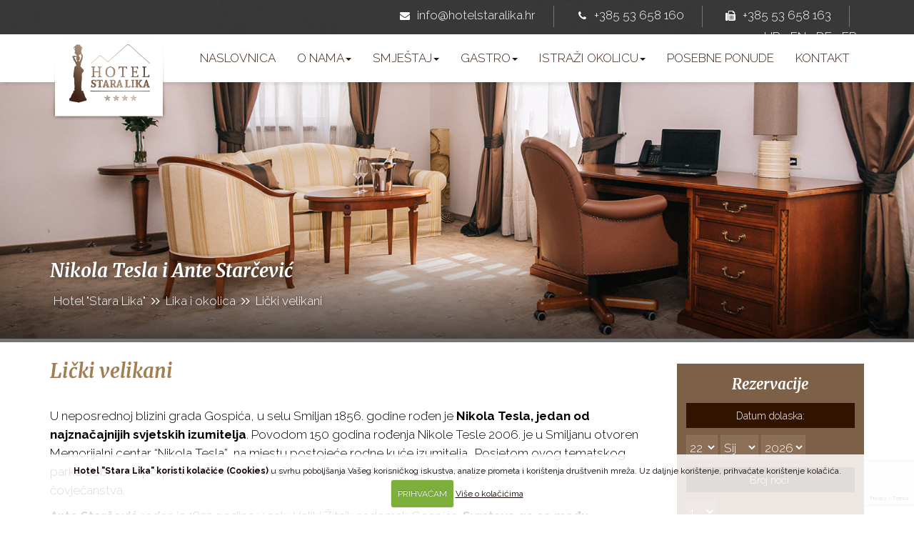

--- FILE ---
content_type: text/html; charset=UTF-8
request_url: https://www.hotelstaralika.hr/istrazi-liku/licki-velikani/
body_size: 10713
content:
<!DOCTYPE html>
<html lang="hr">
<head>
<meta charset="UTF-8">
<meta http-equiv="X-UA-Compatible" content="IE=edge">
<meta name="viewport" content="width=device-width, initial-scale=1">

<link href="https://fonts.googleapis.com/css?family=Raleway:400,100,200,300,600,500,700&subset=latin,latin-ext" rel="stylesheet" type="text/css">
<link href="https://fonts.googleapis.com/css?family=Merriweather:400,700i" rel="stylesheet">

<link rel="profile" href="https://gmpg.org/xfn/11" />
<script type="text/javascript" src="https://www.hotelstaralika.hr/wp-content/themes/staralika/js/phobs.js"></script>
<meta name='robots' content='index, follow, max-image-preview:large, max-snippet:-1, max-video-preview:-1' />
	<style>img:is([sizes="auto" i], [sizes^="auto," i]) { contain-intrinsic-size: 3000px 1500px }</style>
	<link rel="alternate" href="https://www.hotelstaralika.hr/istrazi-liku/licki-velikani/" hreflang="hr" />
<link rel="alternate" href="https://www.hotelstaralika.hr/en/lika-and-surroundings/historical-figures-lika/" hreflang="en" />
<link rel="alternate" href="https://www.hotelstaralika.hr/de/lika-und-umgebung/die-helden-von-lika/" hreflang="de" />
<link rel="alternate" href="https://www.hotelstaralika.hr/fr/ses-environs/les-heros-de-lika/" hreflang="fr" />

	<!-- This site is optimized with the Yoast SEO plugin v24.4 - https://yoast.com/wordpress/plugins/seo/ -->
	<title>Lički velikani | Nikola Tesla | Ante Starčević | Gospić | Hotel &quot;Stara Lika&quot;</title>
	<link rel="canonical" href="https://www.hotelstaralika.hr/istrazi-liku/licki-velikani/" />
	<meta property="og:locale" content="hr_HR" />
	<meta property="og:locale:alternate" content="en_GB" />
	<meta property="og:locale:alternate" content="de_DE" />
	<meta property="og:locale:alternate" content="fr_FR" />
	<meta property="og:type" content="article" />
	<meta property="og:title" content="Lički velikani | Nikola Tesla | Ante Starčević | Gospić | Hotel &quot;Stara Lika&quot;" />
	<meta property="og:description" content="U neposrednoj blizini grada Gospića, u selu Smiljan 1856. godine rođen je Nikola Tesla, jedan od najznačajnijih svjetskih izumitelja. Povodom 150 godina rođenja Nikole Tesle 2006. je u Smiljanu otvoren Memorijalni centar &#8220;Nikola Tesla&#8221;  na mjestu postojeće rodne kuće izumitelja. .Posjetom ovog tematskog parka dobiva se potpuna slika veličine i važnosti Nikole Tesle kao i [&hellip;]" />
	<meta property="og:url" content="https://www.hotelstaralika.hr/istrazi-liku/licki-velikani/" />
	<meta property="og:site_name" content="Hotel &quot;Stara Lika&quot;" />
	<meta property="article:publisher" content="https://web.facebook.com/hotelstaralika/" />
	<meta property="article:modified_time" content="2022-06-21T05:22:50+00:00" />
	<meta property="og:image" content="https://www.hotelstaralika.hr/wp-content/uploads/2017/08/velikani-owl-01.jpg" />
	<meta property="og:image:width" content="350" />
	<meta property="og:image:height" content="233" />
	<meta property="og:image:type" content="image/jpeg" />
	<meta name="twitter:card" content="summary_large_image" />
	<meta name="twitter:label1" content="Procijenjeno vrijeme čitanja" />
	<meta name="twitter:data1" content="1 minuta" />
	<script type="application/ld+json" class="yoast-schema-graph">{"@context":"https://schema.org","@graph":[{"@type":"WebPage","@id":"https://www.hotelstaralika.hr/istrazi-liku/licki-velikani/","url":"https://www.hotelstaralika.hr/istrazi-liku/licki-velikani/","name":"Lički velikani | Nikola Tesla | Ante Starčević | Gospić | Hotel &quot;Stara Lika&quot;","isPartOf":{"@id":"https://www.hotelstaralika.hr/#website"},"primaryImageOfPage":{"@id":"https://www.hotelstaralika.hr/istrazi-liku/licki-velikani/#primaryimage"},"image":{"@id":"https://www.hotelstaralika.hr/istrazi-liku/licki-velikani/#primaryimage"},"thumbnailUrl":"https://www.hotelstaralika.hr/wp-content/uploads/2017/08/velikani-owl-01.jpg","datePublished":"2017-08-31T07:43:20+00:00","dateModified":"2022-06-21T05:22:50+00:00","breadcrumb":{"@id":"https://www.hotelstaralika.hr/istrazi-liku/licki-velikani/#breadcrumb"},"inLanguage":"hr","potentialAction":[{"@type":"ReadAction","target":["https://www.hotelstaralika.hr/istrazi-liku/licki-velikani/"]}]},{"@type":"ImageObject","inLanguage":"hr","@id":"https://www.hotelstaralika.hr/istrazi-liku/licki-velikani/#primaryimage","url":"https://www.hotelstaralika.hr/wp-content/uploads/2017/08/velikani-owl-01.jpg","contentUrl":"https://www.hotelstaralika.hr/wp-content/uploads/2017/08/velikani-owl-01.jpg","width":350,"height":233},{"@type":"BreadcrumbList","@id":"https://www.hotelstaralika.hr/istrazi-liku/licki-velikani/#breadcrumb","itemListElement":[{"@type":"ListItem","position":1,"name":"Home","item":"https://www.hotelstaralika.hr/"},{"@type":"ListItem","position":2,"name":"Lika i okolica","item":"https://www.hotelstaralika.hr/istrazi-liku/"},{"@type":"ListItem","position":3,"name":"Lički velikani"}]},{"@type":"WebSite","@id":"https://www.hotelstaralika.hr/#website","url":"https://www.hotelstaralika.hr/","name":"Hotel &quot;Stara Lika&quot;","description":"","publisher":{"@id":"https://www.hotelstaralika.hr/#organization"},"potentialAction":[{"@type":"SearchAction","target":{"@type":"EntryPoint","urlTemplate":"https://www.hotelstaralika.hr/?s={search_term_string}"},"query-input":{"@type":"PropertyValueSpecification","valueRequired":true,"valueName":"search_term_string"}}],"inLanguage":"hr"},{"@type":"Organization","@id":"https://www.hotelstaralika.hr/#organization","name":"Hotel \"Stara Lika\"","url":"https://www.hotelstaralika.hr/","logo":{"@type":"ImageObject","inLanguage":"hr","@id":"https://www.hotelstaralika.hr/#/schema/logo/image/","url":"https://www.hotelstaralika.hr/wp-content/uploads/2017/08/hotel-stara-lika-logo.png","contentUrl":"https://www.hotelstaralika.hr/wp-content/uploads/2017/08/hotel-stara-lika-logo.png","width":289,"height":213,"caption":"Hotel \"Stara Lika\""},"image":{"@id":"https://www.hotelstaralika.hr/#/schema/logo/image/"},"sameAs":["https://web.facebook.com/hotelstaralika/"]}]}</script>
	<!-- / Yoast SEO plugin. -->


<link rel='dns-prefetch' href='//ajax.googleapis.com' />
<link rel='stylesheet' id='wp-block-library-css' href='https://www.hotelstaralika.hr/wp-includes/css/dist/block-library/style.min.css' type='text/css' media='all' />
<style id='pdfemb-pdf-embedder-viewer-style-inline-css' type='text/css'>
.wp-block-pdfemb-pdf-embedder-viewer{max-width:none}

</style>
<style id='classic-theme-styles-inline-css' type='text/css'>
/*! This file is auto-generated */
.wp-block-button__link{color:#fff;background-color:#32373c;border-radius:9999px;box-shadow:none;text-decoration:none;padding:calc(.667em + 2px) calc(1.333em + 2px);font-size:1.125em}.wp-block-file__button{background:#32373c;color:#fff;text-decoration:none}
</style>
<style id='global-styles-inline-css' type='text/css'>
:root{--wp--preset--aspect-ratio--square: 1;--wp--preset--aspect-ratio--4-3: 4/3;--wp--preset--aspect-ratio--3-4: 3/4;--wp--preset--aspect-ratio--3-2: 3/2;--wp--preset--aspect-ratio--2-3: 2/3;--wp--preset--aspect-ratio--16-9: 16/9;--wp--preset--aspect-ratio--9-16: 9/16;--wp--preset--color--black: #000000;--wp--preset--color--cyan-bluish-gray: #abb8c3;--wp--preset--color--white: #ffffff;--wp--preset--color--pale-pink: #f78da7;--wp--preset--color--vivid-red: #cf2e2e;--wp--preset--color--luminous-vivid-orange: #ff6900;--wp--preset--color--luminous-vivid-amber: #fcb900;--wp--preset--color--light-green-cyan: #7bdcb5;--wp--preset--color--vivid-green-cyan: #00d084;--wp--preset--color--pale-cyan-blue: #8ed1fc;--wp--preset--color--vivid-cyan-blue: #0693e3;--wp--preset--color--vivid-purple: #9b51e0;--wp--preset--gradient--vivid-cyan-blue-to-vivid-purple: linear-gradient(135deg,rgba(6,147,227,1) 0%,rgb(155,81,224) 100%);--wp--preset--gradient--light-green-cyan-to-vivid-green-cyan: linear-gradient(135deg,rgb(122,220,180) 0%,rgb(0,208,130) 100%);--wp--preset--gradient--luminous-vivid-amber-to-luminous-vivid-orange: linear-gradient(135deg,rgba(252,185,0,1) 0%,rgba(255,105,0,1) 100%);--wp--preset--gradient--luminous-vivid-orange-to-vivid-red: linear-gradient(135deg,rgba(255,105,0,1) 0%,rgb(207,46,46) 100%);--wp--preset--gradient--very-light-gray-to-cyan-bluish-gray: linear-gradient(135deg,rgb(238,238,238) 0%,rgb(169,184,195) 100%);--wp--preset--gradient--cool-to-warm-spectrum: linear-gradient(135deg,rgb(74,234,220) 0%,rgb(151,120,209) 20%,rgb(207,42,186) 40%,rgb(238,44,130) 60%,rgb(251,105,98) 80%,rgb(254,248,76) 100%);--wp--preset--gradient--blush-light-purple: linear-gradient(135deg,rgb(255,206,236) 0%,rgb(152,150,240) 100%);--wp--preset--gradient--blush-bordeaux: linear-gradient(135deg,rgb(254,205,165) 0%,rgb(254,45,45) 50%,rgb(107,0,62) 100%);--wp--preset--gradient--luminous-dusk: linear-gradient(135deg,rgb(255,203,112) 0%,rgb(199,81,192) 50%,rgb(65,88,208) 100%);--wp--preset--gradient--pale-ocean: linear-gradient(135deg,rgb(255,245,203) 0%,rgb(182,227,212) 50%,rgb(51,167,181) 100%);--wp--preset--gradient--electric-grass: linear-gradient(135deg,rgb(202,248,128) 0%,rgb(113,206,126) 100%);--wp--preset--gradient--midnight: linear-gradient(135deg,rgb(2,3,129) 0%,rgb(40,116,252) 100%);--wp--preset--font-size--small: 13px;--wp--preset--font-size--medium: 20px;--wp--preset--font-size--large: 36px;--wp--preset--font-size--x-large: 42px;--wp--preset--spacing--20: 0.44rem;--wp--preset--spacing--30: 0.67rem;--wp--preset--spacing--40: 1rem;--wp--preset--spacing--50: 1.5rem;--wp--preset--spacing--60: 2.25rem;--wp--preset--spacing--70: 3.38rem;--wp--preset--spacing--80: 5.06rem;--wp--preset--shadow--natural: 6px 6px 9px rgba(0, 0, 0, 0.2);--wp--preset--shadow--deep: 12px 12px 50px rgba(0, 0, 0, 0.4);--wp--preset--shadow--sharp: 6px 6px 0px rgba(0, 0, 0, 0.2);--wp--preset--shadow--outlined: 6px 6px 0px -3px rgba(255, 255, 255, 1), 6px 6px rgba(0, 0, 0, 1);--wp--preset--shadow--crisp: 6px 6px 0px rgba(0, 0, 0, 1);}:where(.is-layout-flex){gap: 0.5em;}:where(.is-layout-grid){gap: 0.5em;}body .is-layout-flex{display: flex;}.is-layout-flex{flex-wrap: wrap;align-items: center;}.is-layout-flex > :is(*, div){margin: 0;}body .is-layout-grid{display: grid;}.is-layout-grid > :is(*, div){margin: 0;}:where(.wp-block-columns.is-layout-flex){gap: 2em;}:where(.wp-block-columns.is-layout-grid){gap: 2em;}:where(.wp-block-post-template.is-layout-flex){gap: 1.25em;}:where(.wp-block-post-template.is-layout-grid){gap: 1.25em;}.has-black-color{color: var(--wp--preset--color--black) !important;}.has-cyan-bluish-gray-color{color: var(--wp--preset--color--cyan-bluish-gray) !important;}.has-white-color{color: var(--wp--preset--color--white) !important;}.has-pale-pink-color{color: var(--wp--preset--color--pale-pink) !important;}.has-vivid-red-color{color: var(--wp--preset--color--vivid-red) !important;}.has-luminous-vivid-orange-color{color: var(--wp--preset--color--luminous-vivid-orange) !important;}.has-luminous-vivid-amber-color{color: var(--wp--preset--color--luminous-vivid-amber) !important;}.has-light-green-cyan-color{color: var(--wp--preset--color--light-green-cyan) !important;}.has-vivid-green-cyan-color{color: var(--wp--preset--color--vivid-green-cyan) !important;}.has-pale-cyan-blue-color{color: var(--wp--preset--color--pale-cyan-blue) !important;}.has-vivid-cyan-blue-color{color: var(--wp--preset--color--vivid-cyan-blue) !important;}.has-vivid-purple-color{color: var(--wp--preset--color--vivid-purple) !important;}.has-black-background-color{background-color: var(--wp--preset--color--black) !important;}.has-cyan-bluish-gray-background-color{background-color: var(--wp--preset--color--cyan-bluish-gray) !important;}.has-white-background-color{background-color: var(--wp--preset--color--white) !important;}.has-pale-pink-background-color{background-color: var(--wp--preset--color--pale-pink) !important;}.has-vivid-red-background-color{background-color: var(--wp--preset--color--vivid-red) !important;}.has-luminous-vivid-orange-background-color{background-color: var(--wp--preset--color--luminous-vivid-orange) !important;}.has-luminous-vivid-amber-background-color{background-color: var(--wp--preset--color--luminous-vivid-amber) !important;}.has-light-green-cyan-background-color{background-color: var(--wp--preset--color--light-green-cyan) !important;}.has-vivid-green-cyan-background-color{background-color: var(--wp--preset--color--vivid-green-cyan) !important;}.has-pale-cyan-blue-background-color{background-color: var(--wp--preset--color--pale-cyan-blue) !important;}.has-vivid-cyan-blue-background-color{background-color: var(--wp--preset--color--vivid-cyan-blue) !important;}.has-vivid-purple-background-color{background-color: var(--wp--preset--color--vivid-purple) !important;}.has-black-border-color{border-color: var(--wp--preset--color--black) !important;}.has-cyan-bluish-gray-border-color{border-color: var(--wp--preset--color--cyan-bluish-gray) !important;}.has-white-border-color{border-color: var(--wp--preset--color--white) !important;}.has-pale-pink-border-color{border-color: var(--wp--preset--color--pale-pink) !important;}.has-vivid-red-border-color{border-color: var(--wp--preset--color--vivid-red) !important;}.has-luminous-vivid-orange-border-color{border-color: var(--wp--preset--color--luminous-vivid-orange) !important;}.has-luminous-vivid-amber-border-color{border-color: var(--wp--preset--color--luminous-vivid-amber) !important;}.has-light-green-cyan-border-color{border-color: var(--wp--preset--color--light-green-cyan) !important;}.has-vivid-green-cyan-border-color{border-color: var(--wp--preset--color--vivid-green-cyan) !important;}.has-pale-cyan-blue-border-color{border-color: var(--wp--preset--color--pale-cyan-blue) !important;}.has-vivid-cyan-blue-border-color{border-color: var(--wp--preset--color--vivid-cyan-blue) !important;}.has-vivid-purple-border-color{border-color: var(--wp--preset--color--vivid-purple) !important;}.has-vivid-cyan-blue-to-vivid-purple-gradient-background{background: var(--wp--preset--gradient--vivid-cyan-blue-to-vivid-purple) !important;}.has-light-green-cyan-to-vivid-green-cyan-gradient-background{background: var(--wp--preset--gradient--light-green-cyan-to-vivid-green-cyan) !important;}.has-luminous-vivid-amber-to-luminous-vivid-orange-gradient-background{background: var(--wp--preset--gradient--luminous-vivid-amber-to-luminous-vivid-orange) !important;}.has-luminous-vivid-orange-to-vivid-red-gradient-background{background: var(--wp--preset--gradient--luminous-vivid-orange-to-vivid-red) !important;}.has-very-light-gray-to-cyan-bluish-gray-gradient-background{background: var(--wp--preset--gradient--very-light-gray-to-cyan-bluish-gray) !important;}.has-cool-to-warm-spectrum-gradient-background{background: var(--wp--preset--gradient--cool-to-warm-spectrum) !important;}.has-blush-light-purple-gradient-background{background: var(--wp--preset--gradient--blush-light-purple) !important;}.has-blush-bordeaux-gradient-background{background: var(--wp--preset--gradient--blush-bordeaux) !important;}.has-luminous-dusk-gradient-background{background: var(--wp--preset--gradient--luminous-dusk) !important;}.has-pale-ocean-gradient-background{background: var(--wp--preset--gradient--pale-ocean) !important;}.has-electric-grass-gradient-background{background: var(--wp--preset--gradient--electric-grass) !important;}.has-midnight-gradient-background{background: var(--wp--preset--gradient--midnight) !important;}.has-small-font-size{font-size: var(--wp--preset--font-size--small) !important;}.has-medium-font-size{font-size: var(--wp--preset--font-size--medium) !important;}.has-large-font-size{font-size: var(--wp--preset--font-size--large) !important;}.has-x-large-font-size{font-size: var(--wp--preset--font-size--x-large) !important;}
:where(.wp-block-post-template.is-layout-flex){gap: 1.25em;}:where(.wp-block-post-template.is-layout-grid){gap: 1.25em;}
:where(.wp-block-columns.is-layout-flex){gap: 2em;}:where(.wp-block-columns.is-layout-grid){gap: 2em;}
:root :where(.wp-block-pullquote){font-size: 1.5em;line-height: 1.6;}
</style>
<link rel='stylesheet' id='contact-form-7-css' href='https://www.hotelstaralika.hr/wp-content/plugins/contact-form-7/includes/css/styles.css' type='text/css' media='all' />
<link rel='stylesheet' id='bootstrap-css' href='https://www.hotelstaralika.hr/wp-content/themes/staralika/css/bootstrap.min.css' type='text/css' media='all' />
<link rel='stylesheet' id='bootstrap-theme-css' href='https://www.hotelstaralika.hr/wp-content/themes/staralika/css/bootstrap-theme.min.css' type='text/css' media='all' />
<link rel='stylesheet' id='font-awesome-css' href='https://www.hotelstaralika.hr/wp-content/themes/staralika/font-awesome/css/font-awesome.min.css' type='text/css' media='all' />
<link rel='stylesheet' id='owl-carousel-css' href='https://www.hotelstaralika.hr/wp-content/themes/staralika/css/owl.carousel.min.css' type='text/css' media='all' />
<link rel='stylesheet' id='animate-css-css' href='https://www.hotelstaralika.hr/wp-content/themes/staralika/css/animate.min.css' type='text/css' media='all' />
<link rel='stylesheet' id='hsl-style-css' href='https://www.hotelstaralika.hr/wp-content/themes/staralika/style.css' type='text/css' media='all' />
<link rel='stylesheet' id='hsl-responsive-css' href='https://www.hotelstaralika.hr/wp-content/themes/staralika/css/responsive.css' type='text/css' media='all' />
<link rel='stylesheet' id='fancybox-style-css' href='https://www.hotelstaralika.hr/wp-content/themes/staralika/css/jquery.fancybox.css' type='text/css' media='all' />
<link rel='stylesheet' id='fancybox-buttons-css' href='https://www.hotelstaralika.hr/wp-content/themes/staralika/css/jquery.fancybox-buttons.css' type='text/css' media='all' />
<link rel='stylesheet' id='fancybox-thumbs-css' href='https://www.hotelstaralika.hr/wp-content/themes/staralika/css/jquery.fancybox-thumbs.css' type='text/css' media='all' />
<script type="text/javascript" src="https://ajax.googleapis.com/ajax/libs/jquery/2.1.4/jquery.min.js" id="jquery-js"></script>
<link rel="https://api.w.org/" href="https://www.hotelstaralika.hr/wp-json/" /><link rel="alternate" title="JSON" type="application/json" href="https://www.hotelstaralika.hr/wp-json/wp/v2/pages/198" /><link rel='shortlink' href='https://www.hotelstaralika.hr/?p=198' />
<link rel="alternate" title="oEmbed (JSON)" type="application/json+oembed" href="https://www.hotelstaralika.hr/wp-json/oembed/1.0/embed?url=https%3A%2F%2Fwww.hotelstaralika.hr%2Fistrazi-liku%2Flicki-velikani%2F" />
<link rel="alternate" title="oEmbed (XML)" type="text/xml+oembed" href="https://www.hotelstaralika.hr/wp-json/oembed/1.0/embed?url=https%3A%2F%2Fwww.hotelstaralika.hr%2Fistrazi-liku%2Flicki-velikani%2F&#038;format=xml" />
<link rel="Shortcut Icon" type="image/x-icon" href="https://www.hotelstaralika.hr/favicon.ico" />
<!-- HTML5 Shim and Respond.js IE8 support of HTML5 elements and media queries -->
<!-- WARNING: Respond.js doesn't work if you view the page via file:// -->
<!--[if lt IE 9]>
    <script src="https://oss.maxcdn.com/html5shiv/3.7.2/html5shiv.min.js"></script>
    <script src="https://oss.maxcdn.com/respond/1.4.2/respond.min.js"></script>
<![endif]-->	

<script type="text/javascript">
$(document).ready(function(){	
	$('li.dropdown').on('click', function() {
		var $el = $(this);
		if ($el.hasClass('open')) {
			var $a = $el.children('a.dropdown-toggle');
			if ($a.length && $a.attr('href')) {
				location.href = $a.attr('href');
			}
		}
	});
});
</script>
<script type="text/javascript">
/* MAP TRIGGER EXPANDE */
$(document).ready(function(){
    $('.gmap').each(function () {
        initialize();
    });
});
</script>
<script type="text/javascript">
$(document).ready(function(){
$('#owl-smj-poc .owl-nav').removeClass('disabled');
});
</script>

</head>
<body data-rsssl=1>

<div class="header-top">
	<div class="container">
		<div class="row">			
			<div class="col-md-9 col-md-offset-3 col-sm-12">
				<div class="info-container">					
					<div class="contact-info"> 
						<a href="mailto:info@hotelstaralika.hr"><i class="fa fa-envelope"></i>info@hotelstaralika.hr</a>
						<a href="tel:+385 53 658 160 " class="sakrijborder"><i class="fa fa-phone"></i>+385 53 658 160 </a>		                    
						<a href="#" class="sakrijfax"><i class="fa fa-fax"></i>+385 53 658 163 </a>	
						<ul class="jezici-pc hidden-sm hidden-xs">	<li class="lang-item lang-item-4 lang-item-hr current-lang lang-item-first"><a  lang="hr" hreflang="hr" href="https://www.hotelstaralika.hr/istrazi-liku/licki-velikani/">hr</a></li>
	<li class="lang-item lang-item-7 lang-item-en"><a  lang="en-GB" hreflang="en-GB" href="https://www.hotelstaralika.hr/en/lika-and-surroundings/historical-figures-lika/">en</a></li>
	<li class="lang-item lang-item-37 lang-item-de"><a  lang="de-DE" hreflang="de-DE" href="https://www.hotelstaralika.hr/de/lika-und-umgebung/die-helden-von-lika/">de</a></li>
	<li class="lang-item lang-item-43 lang-item-fr"><a  lang="fr-FR" hreflang="fr-FR" href="https://www.hotelstaralika.hr/fr/ses-environs/les-heros-de-lika/">fr</a></li>
</ul>	
		            </div>  
				</div>	<!--info-container-->		
			</div><!-- col-md-4 -->			
		</div>
	</div>
</div><!-- header-top -->

<header class="header-main">
	<nav class="navbar navbar-default navbar-fixed-top nav-izbornik header-sticky" role="navigation">
		<div class="container">
			<div class="navbar-header" >
				<button type="button" class="navbar-toggle" data-toggle="collapse" data-target=".navbar-responsive-collapse">
					<span class="sr-only">Toggle navigation</span>
					<span class="icon-bar"></span>
					<span class="icon-bar"></span>
					<span class="icon-bar"></span>
				</button> 
				<a class="navbar-brand" href="https://www.hotelstaralika.hr" title="Hotel &quot;Stara Lika&quot;">
							
					<img src="https://www.hotelstaralika.hr/wp-content/uploads/2017/08/hotel-stara-lika-logo.png" alt="Hotel &quot;Stara Lika&quot;" class="img-responsive hidden-xs hidden-sm logo-ma">
										<img src="https://www.hotelstaralika.hr/wp-content/themes/staralika/images/logo-mali.jpg" alt="Hotel &quot;Stara Lika&quot;" class="hidden-md hidden-lg logo-za-manje">
				</a>							
			</div><!--.navbar-header-->	
			<div class="collapse navbar-collapse navbar-responsive-collapse ">			
				<ul class="jezici-mob visible-sm visible-xs">	<li class="lang-item lang-item-4 lang-item-hr current-lang lang-item-first"><a  lang="hr" hreflang="hr" href="https://www.hotelstaralika.hr/istrazi-liku/licki-velikani/"><img src="/wp-content/polylang/hr.png" alt="Hrvatski" /></a></li>
	<li class="lang-item lang-item-7 lang-item-en"><a  lang="en-GB" hreflang="en-GB" href="https://www.hotelstaralika.hr/en/lika-and-surroundings/historical-figures-lika/"><img src="/wp-content/polylang/en_GB.png" alt="English" /></a></li>
	<li class="lang-item lang-item-37 lang-item-de"><a  lang="de-DE" hreflang="de-DE" href="https://www.hotelstaralika.hr/de/lika-und-umgebung/die-helden-von-lika/"><img src="/wp-content/polylang/de_DE.png" alt="Deutsch" /></a></li>
	<li class="lang-item lang-item-43 lang-item-fr"><a  lang="fr-FR" hreflang="fr-FR" href="https://www.hotelstaralika.hr/fr/ses-environs/les-heros-de-lika/"><img src="/wp-content/polylang/fr_FR.png" alt="Français" /></a></li>
</ul>	
				<div class="clear visible-sm visible-xs"></div>
				<ul id="menu-hr-izbornik" class="nav navbar-nav zaMobi"><li id="menu-item-31" class="menu-item menu-item-type-custom menu-item-object-custom menu-item-home"><a href="https://www.hotelstaralika.hr/">Naslovnica</a></li>
<li id="menu-item-44" class="dropdown menu-item menu-item-type-post_type menu-item-object-page menu-item-has-children"><a href="https://www.hotelstaralika.hr/o-nama/" class="dropdown-toggle" data-toggle="dropdown">O nama<b class="caret"></b></a>
<ul class="dropdown-menu">
	<li id="menu-item-183" class="menu-item menu-item-type-post_type menu-item-object-page"><a href="https://www.hotelstaralika.hr/o-nama/povijest-hotela/">Povijest hotela</a></li>
	<li id="menu-item-352" class="menu-item menu-item-type-post_type menu-item-object-page"><a href="https://www.hotelstaralika.hr/o-nama/gdje-smo/">Gdje smo</a></li>
</ul>
</li>
<li id="menu-item-50" class="dropdown menu-item menu-item-type-post_type menu-item-object-page menu-item-has-children"><a href="https://www.hotelstaralika.hr/smjestaj/" class="dropdown-toggle" data-toggle="dropdown">Smještaj<b class="caret"></b></a>
<ul class="dropdown-menu">
	<li id="menu-item-74" class="menu-item menu-item-type-post_type menu-item-object-page"><a href="https://www.hotelstaralika.hr/smjestaj/sobe/">Sobe</a></li>
	<li id="menu-item-73" class="menu-item menu-item-type-post_type menu-item-object-page"><a href="https://www.hotelstaralika.hr/smjestaj/suitevi/">Suitevi</a></li>
</ul>
</li>
<li id="menu-item-49" class="dropdown menu-item menu-item-type-post_type menu-item-object-page menu-item-has-children"><a href="https://www.hotelstaralika.hr/gastro/" class="dropdown-toggle" data-toggle="dropdown">Gastro<b class="caret"></b></a>
<ul class="dropdown-menu">
	<li id="menu-item-935" class="menu-item menu-item-type-post_type menu-item-object-page"><a href="https://www.hotelstaralika.hr/gastro/a-la-carte-menu/">A La Carte Menu</a></li>
</ul>
</li>
<li id="menu-item-213" class="dropdown menu-item menu-item-type-post_type menu-item-object-page current-page-ancestor current-menu-ancestor current-menu-parent current-page-parent current_page_parent current_page_ancestor menu-item-has-children"><a href="https://www.hotelstaralika.hr/istrazi-liku/" class="dropdown-toggle" data-toggle="dropdown">Istraži okolicu<b class="caret"></b></a>
<ul class="dropdown-menu">
	<li id="menu-item-220" class="menu-item menu-item-type-post_type menu-item-object-page current-menu-item page_item page-item-198 current_page_item"><a href="https://www.hotelstaralika.hr/istrazi-liku/licki-velikani/">Lički velikani</a></li>
	<li id="menu-item-219" class="menu-item menu-item-type-post_type menu-item-object-page"><a href="https://www.hotelstaralika.hr/istrazi-liku/velebit/">Velebit</a></li>
	<li id="menu-item-217" class="menu-item menu-item-type-post_type menu-item-object-page"><a href="https://www.hotelstaralika.hr/istrazi-liku/plitvicka-jezera/">Plitvička jezera</a></li>
	<li id="menu-item-218" class="menu-item menu-item-type-post_type menu-item-object-page"><a href="https://www.hotelstaralika.hr/istrazi-liku/paklenica/">Paklenica</a></li>
	<li id="menu-item-215" class="menu-item menu-item-type-post_type menu-item-object-page"><a href="https://www.hotelstaralika.hr/istrazi-liku/krski-fenomeni/">Krški fenomeni</a></li>
	<li id="menu-item-214" class="menu-item menu-item-type-post_type menu-item-object-page"><a href="https://www.hotelstaralika.hr/istrazi-liku/vode-like/">Vode Like</a></li>
	<li id="menu-item-306" class="menu-item menu-item-type-post_type menu-item-object-page"><a href="https://www.hotelstaralika.hr/istrazi-liku/na-korak-mediterana/">Na korak do Mediterana</a></li>
</ul>
</li>
<li id="menu-item-775" class="menu-item menu-item-type-post_type menu-item-object-page"><a href="https://www.hotelstaralika.hr/posebne-ponude/">Posebne ponude</a></li>
<li id="menu-item-41" class="menu-item menu-item-type-post_type menu-item-object-page"><a href="https://www.hotelstaralika.hr/kontakt/">Kontakt</a></li>
</ul>				
			</div><!--nav-collapse -->				
		</div><!--container-->
	</nav>
</header>
	
<div class="page-header	">
<div class="page-header-traka">				
	<div class="container">	
		<div class="row">
			<div class="col-md-12">	
				<div class="pozicija-entry-info">			
					<h1>
					<p>Nikola Tesla i Ante Starčević</p>						
					</h1>
					<div class="clear"></div>
					<div class="breadcrumb">
						<!-- Breadcrumb NavXT 7.4.1 -->
<span property="itemListElement" typeof="ListItem"><a property="item" typeof="WebPage" title="Go to Hotel &quot;Stara Lika&quot;." href="https://www.hotelstaralika.hr" class="home"><span property="name">Hotel &quot;Stara Lika&quot;</span></a><meta property="position" content="1"></span>&nbsp;&nbsp;<i class="fa fa-angle-right"></i><i class="fa fa-angle-right"></i>&nbsp;&nbsp;<span property="itemListElement" typeof="ListItem"><a property="item" typeof="WebPage" title="Go to Lika i okolica." href="https://www.hotelstaralika.hr/istrazi-liku/" class="post post-page"><span property="name">Lika i okolica</span></a><meta property="position" content="2"></span>&nbsp;&nbsp;<i class="fa fa-angle-right"></i><i class="fa fa-angle-right"></i>&nbsp;&nbsp;<span property="itemListElement" typeof="ListItem"><span property="name">Lički velikani</span><meta property="position" content="3"></span>			
					</div>				
				</div>
			</div>		
		</div>	
	</div>
</div>
</div><!--page-header-->
	  
<div class="container">		
	<div class="row">
		<div class="col-md-9">			
			<main id="main" class="site-main" role="main">		
				﻿<article id="post-198" class="post-198 page type-page status-publish has-post-thumbnail hentry">
	<!-- Pocetak posta  -->
		<div class="entry">
		<h2><a href="https://www.hotelstaralika.hr/istrazi-liku/licki-velikani/" rel="bookmark" title="Lički velikani">Lički velikani</a></h2>
			<div class="clear"></div>

			<p>U neposrednoj blizini grada Gospića, u selu Smiljan 1856. godine rođen je<strong> Nikola Tesla, jedan od najznačajnijih svjetskih izumitelja</strong>. Povodom 150 godina rođenja Nikole Tesle 2006. je u Smiljanu otvoren Memorijalni centar &#8220;Nikola Tesla&#8221;  na mjestu postojeće rodne kuće izumitelja. .Posjetom ovog tematskog parka dobiva se potpuna slika veličine i važnosti Nikole Tesle kao i značaj njegovih izuma u razvoju čovječanstva.</p>
<p><strong>Ante Starčević</strong> rođen je 1823.godine u selu Veliki Žitnik nadomak Gospića. <strong>Svrstava ga se među najznačajnije hrvatske političare</strong>. Osnivač je Hrvatske stranke prava, a s čitavu političku karijeru provodi u borbi za stvaranje slobodne i samostalne države. Kao glavi ideolog samostalnosti te vodeća osoba hrvatskog nacionalizma već je za života nazvan <strong>Ocem Domovine.</strong> Dolazak u Hotel &#8220;Stara Lika&#8221; jedinstvena je prilika da posjetite rodnu kuću i ovog hrvatskog velikana.</p>
<p>Foto: <a href="https://www.mcnikolatesla.hr/" target="_blank" rel="noopener">MC Nikola Tesla</a></p>
<div class="clear20"></div>			
							
										
							</div><!--entry-glavna-->
	<!-- Kraj posta  -->
</article><!-- #post-## -->		
			</main><!--main-->
		</div><!--col-md-9-->
		<div class="col-md-3">
			<aside class="sidebar">	
	<div class="sidebar-rez">
			<h3>Rezervacije</h3>
	<form action="https://secure.phobs.net/booking.php" method="post" id="phobs_book" name="phobs_book">
	<input name="hotel" type="hidden" value="2740ab91e39363d764e15574897e2af7" style="display:none">
	<div class="clear"></div>
		<label>Datum dolaska:</label>
	   <select name="check_in_day" size="1">
		  <option value="1">01</option>
		  <option value="2">02</option>
		  <option value="3">03</option>
		  <option value="4">04</option>
		  <option value="5">05</option>
		  <option value="6">06</option>
		  <option value="7">07</option>
		  <option value="8">08</option>
		  <option value="9">09</option>
		  <option value="10">10</option>
		  <option value="11">11</option>
		  <option value="12">12</option>
		  <option value="13">13</option>
		  <option value="14">14</option>
		  <option value="15">15</option>
		  <option value="16">16</option>
		  <option value="17">17</option>
		  <option value="18">18</option>
		  <option value="19">19</option>
		  <option value="20">20</option>
		  <option value="21">21</option>
		  <option value="22">22</option>
		  <option value="23">23</option>
		  <option value="24">24</option>
		  <option value="25">25</option>
		  <option value="26">26</option>
		  <option value="27">27</option>
		  <option value="28">28</option>
		  <option value="29">29</option>
		  <option value="30">30</option>
		  <option value="31">31</option>
	   </select>
	   <select name="check_in_month" size="1">
		  <option value="1">01</option>
		  <option value="2">02</option>
		  <option value="3">03</option>
		  <option value="4">04</option>
		  <option value="5">05</option>
		  <option value="6">06</option>
		  <option value="7">07</option>
		  <option value="8">08</option>
		  <option value="9">09</option>
		  <option value="10">10</option>
		  <option value="11">11</option>
		  <option value="12">12</option>
	   </select>
	   <select name="check_in_year" size="1">
			<option value="2017">2017</option>
			<option value="2018">2018</option>
	   </select>


	<div class="clear"></div>
	
		<label>Broj noći:</label>
         <select name="nights" size="1">
         <option value="1">1</option>
         <option value="2">2</option>
         <option value="3">3</option>
         <option value="4">4</option>
         <option value="5">5</option>
         <option value="6">6</option>
         <option value="7">7</option>
         <option value="8">8</option>
         <option value="9">9</option>
         <option value="10">10</option>
         <option value="11">11</option>
         <option value="12">12</option>
         <option value="13">13</option>
         <option value="14">14</option>
         <option value="15">15</option>
         <option value="16">16</option>
         <option value="17">17</option>
         <option value="18">18</option>
         <option value="19">19</option>
         <option value="20">20</option>
         <option value="21">21</option>
         <option value="22">22</option>
         <option value="23">23</option>
         <option value="24">24</option>
         <option value="25">25</option>
         <option value="26">26</option>
         <option value="27">27</option>
         <option value="28">28</option>
         <option value="29">29</option>
         <option value="30">30</option>
         <option value="31">31</option>
      </select>	  
	
		<label>Pristupni kod (opcija):</label>
		<input name="partners_access" type="text" size="20" maxlength="20" value="" class="access_code" />
			  
	
	<div class="clear"></div>
					
		<input name="book" type="submit" value="Odaberi" class="button btn btn-btn003 noradius"><br/>
		<div class="clear5"></div>
		<a href="https://secure.phobs.net/booking.php?company_id=465675bbaae14c0cad4469be7fb9b4dd&amp;lang=hr&amp;view_cancel=1" class="view_cancel bijeli02" target="_blank" onClick="return viewCancelBooking(this)">Promijeni/Otkaži rezervaciju »</a>
		<input name="company_id" type="hidden" value="465675bbaae14c0cad4469be7fb9b4dd" style="display: none" />
		<input name="view_cancel" type="hidden" value="" style="display: none" />
		<input name="lang" type="hidden" value="hr" style="display: none" /> 
		<input name="currency" type="hidden" style="display: none" value="EUR" />	
		<div class="clear10"></div>
</form>	
<script language="javascript" type="text/javascript">
   /*
   * PHOBS - form setup
   */
   phobsSetupForm();
</script>
	</div>

	<div class="clear20"></div>

		
	
	<div class="clear20"></div>
	
	<div class="sidebar-smje">
		<h3>Smještaj</h3>
				<ul>
			<li><a href="https://www.hotelstaralika.hr/smjestaj/sobe/classic-soba/">Classic soba</a></li>
		</ul>
				<ul>
			<li><a href="https://www.hotelstaralika.hr/smjestaj/sobe/superior-soba/">Superior soba</a></li>
		</ul>
				<ul>
			<li><a href="https://www.hotelstaralika.hr/smjestaj/suitevi/superior-suite-visocica/">Superior Suite Visočica</a></li>
		</ul>
				<ul>
			<li><a href="https://www.hotelstaralika.hr/smjestaj/suitevi/premium-suite-degenija/">Premium Suite Degenija</a></li>
		</ul>
			
	</div>	
</aside>	
		</div><!--sidebar - col-md-3-->
	</div><!--row-->
</div><!--container-->
	<footer id="footer">
		<div class="clear40 hidden-xs"></div>
		<div class="footer-menu">
			<div class="container">
				<div class="row">
					<div class="col-md-12 col-sm-12 col-xs-12">
						<ul class="nav nav-tabs nav-justified navfooter text-cente">
							<li id="menu-item-35" class="menu-item menu-item-type-custom menu-item-object-custom menu-item-home menu-item-35"><a href="https://www.hotelstaralika.hr/">Naslovnica</a></li>
<li id="menu-item-53" class="menu-item menu-item-type-post_type menu-item-object-page menu-item-53"><a href="https://www.hotelstaralika.hr/o-nama/">O nama</a></li>
<li id="menu-item-52" class="menu-item menu-item-type-post_type menu-item-object-page menu-item-52"><a href="https://www.hotelstaralika.hr/smjestaj/">Smještaj</a></li>
<li id="menu-item-51" class="menu-item menu-item-type-post_type menu-item-object-page menu-item-51"><a href="https://www.hotelstaralika.hr/gastro/">Gastro</a></li>
<li id="menu-item-307" class="menu-item menu-item-type-post_type menu-item-object-page current-page-ancestor menu-item-307"><a href="https://www.hotelstaralika.hr/istrazi-liku/">Lika i okolica</a></li>
<li id="menu-item-54" class="menu-item menu-item-type-post_type menu-item-object-page menu-item-54"><a href="https://www.hotelstaralika.hr/kontakt/">Kontakt</a></li>
						</ul>					
					</div>
				</div>	
			</div>	
		</div><!--footer-menu-->
		<div class="clear40 hidden-xs"></div>	
	
		<div class="container">
			<div class="row equalheight">
				<div class="col-md-4 col-sm-4 col-xs-12 leftb">
					<img src="https://www.hotelstaralika.hr/wp-content/themes/staralika/images/stara-lika-hotel.png" class="img-responsive center-block logodolje" class="Hotel &quot;Stara Lika&quot;" />
					<div class="clear20"></div>
				</div><!--col-md-4-->
				
				<div class="col-md-4 col-sm-4 col-xs-12 centb">
					<h4><a href="https://www.hotelstaralika.hr/kontakt/" title="Hotel &quot;Stara Lika&quot;">Hotel &quot;Stara Lika&quot;</a></h4>
									<div class="textwidget"><p>Dr. Franje Tuđmana 1, Gospić</p>
<p><strong>tel.</strong> +385 (0) 53 658 160<br />
<strong>fax. </strong>+385 (0) 53 658 163<br />
<strong>email. </strong><a href="mailto:info@hotelstaralika.hr">info@hotelstaralika.hr</a><br />
<strong>www.</strong> <a href="https://www.hotelstaralika.hr">www.hotelstaralika.hr</a></p>
</div>
						</div><!--col-md-4-->				
					
				<div class="col-md-4 col-sm-4 col-xs-12 rightb">
					<h4><a href="https://www.hotelstaralika.hr/istrazi-liku/licki-velikani/" title="Hotel &quot;Stara Lika&quot;">Newsletter</a></h4>
					<p>Ukoliko želite primati naš newsletter, molimo Vas da ispod upišete svoj email.</p>
					<div class="clear20"></div>
					<script>(function() {
	window.mc4wp = window.mc4wp || {
		listeners: [],
		forms: {
			on: function(evt, cb) {
				window.mc4wp.listeners.push(
					{
						event   : evt,
						callback: cb
					}
				);
			}
		}
	}
})();
</script><!-- Mailchimp for WordPress v4.10.1 - https://wordpress.org/plugins/mailchimp-for-wp/ --><form id="mc4wp-form-1" class="mc4wp-form mc4wp-form-65" method="post" data-id="65" data-name="Newsletter" ><div class="mc4wp-form-fields"><div class="input-group zasx-input">
	<input type="email" name="EMAIL" placeholder="E-mail"  class="form-control input-lg input-newsletter noradius" required />

	<span class="input-group-btn">

	<input type="submit" class="btn btn-lg btn-pridruzi-01 noradius" value="Pošalji" />
	</span>	
</div></div><label style="display: none !important;">Leave this field empty if you're human: <input type="text" name="_mc4wp_honeypot" value="" tabindex="-1" autocomplete="off" /></label><input type="hidden" name="_mc4wp_timestamp" value="1769107370" /><input type="hidden" name="_mc4wp_form_id" value="65" /><input type="hidden" name="_mc4wp_form_element_id" value="mc4wp-form-1" /><div class="mc4wp-response"></div></form><!-- / Mailchimp for WordPress Plugin -->					<div class="clear20 hidden-md"></div>
				</div><!--col-md-4-->
									
			</div><!--row-->
			<div class="clear40 hidden-xs"></div>			
		</div><!--container-->

		<div class="footer-copyright">
			<div class="container">
				<div class="row">
					<div class="col-md-6">					
						<p> <strong>Hotel &quot;Stara Lika&quot; &copy;</strong> 2026.   Sva prava pridržana. &nbsp;&nbsp;</p>
					</div>
					
					<div class="col-md-6">
						<ul class="ikonice-footer list-inline">
							<li><a href="https://web.facebook.com/hotelstaralika/" target="_blank"  title="Facebook Hotel &quot;Stara Lika&quot;" ><i class="fa fa-facebook"></i></a></li>
							<li><a href="" target="_blank"  title="Youtube Hotel &quot;Stara Lika&quot;"><i class="fa fa-youtube"></i></a></li>
							<li><a href="https://www.instagram.com/hotelstaralika/" target="_blank"  title="Instagram Hotel &quot;Stara Lika&quot;"><i class="fa fa-instagram"></i></a></li>
							<li><a href="https://www.tripadvisor.com/Hotel_Review-g1010506-d12907888-Reviews-Hotel_Stara_Lika-Gospic_Lika_Senj_County.html" target="_blank"  title="Instagram Hotel &quot;Stara Lika&quot;"><i class="fa fa-tripadvisor"></i></a></li>
						</ul>
					</div>					
				</div><!--row-->
			</div>
		</div><!--footer-copyright-->	  		
	</footer>
	
	<script>(function() {function maybePrefixUrlField () {
  const value = this.value.trim()
  if (value !== '' && value.indexOf('http') !== 0) {
    this.value = 'http://' + value
  }
}

const urlFields = document.querySelectorAll('.mc4wp-form input[type="url"]')
for (let j = 0; j < urlFields.length; j++) {
  urlFields[j].addEventListener('blur', maybePrefixUrlField)
}
})();</script><script type="text/javascript" src="https://www.hotelstaralika.hr/wp-includes/js/dist/hooks.min.js" id="wp-hooks-js"></script>
<script type="text/javascript" src="https://www.hotelstaralika.hr/wp-includes/js/dist/i18n.min.js" id="wp-i18n-js"></script>
<script type="text/javascript" id="wp-i18n-js-after">
/* <![CDATA[ */
wp.i18n.setLocaleData( { 'text direction\u0004ltr': [ 'ltr' ] } );
/* ]]> */
</script>
<script type="text/javascript" src="https://www.hotelstaralika.hr/wp-content/plugins/contact-form-7/includes/swv/js/index.js" id="swv-js"></script>
<script type="text/javascript" id="contact-form-7-js-translations">
/* <![CDATA[ */
( function( domain, translations ) {
	var localeData = translations.locale_data[ domain ] || translations.locale_data.messages;
	localeData[""].domain = domain;
	wp.i18n.setLocaleData( localeData, domain );
} )( "contact-form-7", {"translation-revision-date":"2024-11-26 20:56:47+0000","generator":"GlotPress\/4.0.1","domain":"messages","locale_data":{"messages":{"":{"domain":"messages","plural-forms":"nplurals=3; plural=(n % 10 == 1 && n % 100 != 11) ? 0 : ((n % 10 >= 2 && n % 10 <= 4 && (n % 100 < 12 || n % 100 > 14)) ? 1 : 2);","lang":"hr"},"This contact form is placed in the wrong place.":["Ovaj obrazac za kontaktiranje postavljen je na krivo mjesto."],"Error:":["Gre\u0161ka:"]}},"comment":{"reference":"includes\/js\/index.js"}} );
/* ]]> */
</script>
<script type="text/javascript" id="contact-form-7-js-before">
/* <![CDATA[ */
var wpcf7 = {
    "api": {
        "root": "https:\/\/www.hotelstaralika.hr\/wp-json\/",
        "namespace": "contact-form-7\/v1"
    }
};
/* ]]> */
</script>
<script type="text/javascript" src="https://www.hotelstaralika.hr/wp-content/plugins/contact-form-7/includes/js/index.js" id="contact-form-7-js"></script>
<script type="text/javascript" src="https://www.hotelstaralika.hr/wp-content/themes/staralika/js/jquery.fancybox.js" id="fancybox-js"></script>
<script type="text/javascript" src="https://www.hotelstaralika.hr/wp-content/themes/staralika/js/jquery.fancybox-buttons.js" id="fancybox-buttons-js"></script>
<script type="text/javascript" src="https://www.hotelstaralika.hr/wp-content/themes/staralika/js/jquery.fancybox-thumbs.js" id="fancybox-thumbs-js"></script>
<script type="text/javascript" src="https://www.hotelstaralika.hr/wp-content/themes/staralika/js/jquery.fancybox-media.js" id="fancybox-media-js"></script>
<script type="text/javascript" src="https://www.hotelstaralika.hr/wp-content/themes/staralika/js/jquery.mousewheel-3.0.6.pack.js" id="fancybox-mousewheel-js"></script>
<script type="text/javascript" src="https://www.hotelstaralika.hr/wp-content/themes/staralika/js/lightbox.js" id="lightbox-js"></script>
<script type="text/javascript" src="https://www.hotelstaralika.hr/wp-content/themes/staralika/js/jquery-cookie.min.js" id="jquery-cookie-js"></script>
<script type="text/javascript" src="https://www.hotelstaralika.hr/wp-content/themes/staralika/js/jquery.cookiecuttr.js" id="jquery-cookiecuttr-js"></script>
<script type="text/javascript" src="https://www.hotelstaralika.hr/wp-content/themes/staralika/js/imagesloaded.pkgd.min.js" id="jquery-imagesloaded-js"></script>
<script type="text/javascript" src="https://www.hotelstaralika.hr/wp-content/themes/staralika/js/isotope.pkgd.min.js" id="jquery-isotope-js"></script>
<script type="text/javascript" src="https://www.hotelstaralika.hr/wp-content/themes/staralika/js/bootstrap.min.js" id="jquery-bootstrap-js"></script>
<script type="text/javascript" src="https://www.hotelstaralika.hr/wp-content/themes/staralika/js/owl.carousel.min.js" id="jquery-owl-js"></script>
<script type="text/javascript" src="https://www.hotelstaralika.hr/wp-content/themes/staralika/js/jquery.cycle2.min.js" id="jquery-cycle2-js"></script>
<script type="text/javascript" src="https://www.hotelstaralika.hr/wp-content/themes/staralika/js/jquery.viewportchecker.min.js" id="jquery-viewport-checker-js"></script>
<script type="text/javascript" src="https://www.hotelstaralika.hr/wp-content/themes/staralika/js/functions.js" id="jquery-functions-js"></script>
<script type="text/javascript" src="https://www.hotelstaralika.hr/wp-content/themes/staralika/js/animate-plus.min.js" id="jquery-animate-plus-js"></script>
<script type="text/javascript" src="https://www.google.com/recaptcha/api.js?render=6LeiFcEUAAAAAD4lqSIJ3qXF7jDBCyXhRtGoZqya&amp;ver=3.0" id="google-recaptcha-js"></script>
<script type="text/javascript" src="https://www.hotelstaralika.hr/wp-includes/js/dist/vendor/wp-polyfill.min.js" id="wp-polyfill-js"></script>
<script type="text/javascript" id="wpcf7-recaptcha-js-before">
/* <![CDATA[ */
var wpcf7_recaptcha = {
    "sitekey": "6LeiFcEUAAAAAD4lqSIJ3qXF7jDBCyXhRtGoZqya",
    "actions": {
        "homepage": "homepage",
        "contactform": "contactform"
    }
};
/* ]]> */
</script>
<script type="text/javascript" src="https://www.hotelstaralika.hr/wp-content/plugins/contact-form-7/modules/recaptcha/index.js" id="wpcf7-recaptcha-js"></script>
<script type="text/javascript" defer src="https://www.hotelstaralika.hr/wp-content/plugins/mailchimp-for-wp/assets/js/forms.js" id="mc4wp-forms-api-js"></script>
	

	<script type="text/javascript">
		$(document).ready(function () {
			$.cookieCuttr({
				cookieAnalyticsMessage: "<b>Hotel &quot;Stara Lika&quot; koristi kolačiće (Cookies)</b> u svrhu poboljšanja Vašeg korisničkog iskustva, analize prometa i korištenja društvenih mreža. Uz daljnje korištenje, prihvaćate korištenje kolačića.",
				cookieWhatAreTheyLink: "https://www.hotelstaralika.hr/kolacici-cookies/"
			});
		});      
	</script>
	
	<script type="text/javascript">
		$(document).ready(function() {			
			var $container = $('.portfolio-list');
			$container.imagesLoaded(function(){
				$container.isotope({
					itemSelector: '.isotope-item',
					masonry: {
					// use outer width of grid-sizer for columnWidth
						columnWidth: '.col-md-3'
					}
				});
			});
		});
	</script>		
</body>
</html>

--- FILE ---
content_type: text/html; charset=utf-8
request_url: https://www.google.com/recaptcha/api2/anchor?ar=1&k=6LeiFcEUAAAAAD4lqSIJ3qXF7jDBCyXhRtGoZqya&co=aHR0cHM6Ly93d3cuaG90ZWxzdGFyYWxpa2EuaHI6NDQz&hl=en&v=PoyoqOPhxBO7pBk68S4YbpHZ&size=invisible&anchor-ms=20000&execute-ms=30000&cb=6uub69iezcb6
body_size: 48772
content:
<!DOCTYPE HTML><html dir="ltr" lang="en"><head><meta http-equiv="Content-Type" content="text/html; charset=UTF-8">
<meta http-equiv="X-UA-Compatible" content="IE=edge">
<title>reCAPTCHA</title>
<style type="text/css">
/* cyrillic-ext */
@font-face {
  font-family: 'Roboto';
  font-style: normal;
  font-weight: 400;
  font-stretch: 100%;
  src: url(//fonts.gstatic.com/s/roboto/v48/KFO7CnqEu92Fr1ME7kSn66aGLdTylUAMa3GUBHMdazTgWw.woff2) format('woff2');
  unicode-range: U+0460-052F, U+1C80-1C8A, U+20B4, U+2DE0-2DFF, U+A640-A69F, U+FE2E-FE2F;
}
/* cyrillic */
@font-face {
  font-family: 'Roboto';
  font-style: normal;
  font-weight: 400;
  font-stretch: 100%;
  src: url(//fonts.gstatic.com/s/roboto/v48/KFO7CnqEu92Fr1ME7kSn66aGLdTylUAMa3iUBHMdazTgWw.woff2) format('woff2');
  unicode-range: U+0301, U+0400-045F, U+0490-0491, U+04B0-04B1, U+2116;
}
/* greek-ext */
@font-face {
  font-family: 'Roboto';
  font-style: normal;
  font-weight: 400;
  font-stretch: 100%;
  src: url(//fonts.gstatic.com/s/roboto/v48/KFO7CnqEu92Fr1ME7kSn66aGLdTylUAMa3CUBHMdazTgWw.woff2) format('woff2');
  unicode-range: U+1F00-1FFF;
}
/* greek */
@font-face {
  font-family: 'Roboto';
  font-style: normal;
  font-weight: 400;
  font-stretch: 100%;
  src: url(//fonts.gstatic.com/s/roboto/v48/KFO7CnqEu92Fr1ME7kSn66aGLdTylUAMa3-UBHMdazTgWw.woff2) format('woff2');
  unicode-range: U+0370-0377, U+037A-037F, U+0384-038A, U+038C, U+038E-03A1, U+03A3-03FF;
}
/* math */
@font-face {
  font-family: 'Roboto';
  font-style: normal;
  font-weight: 400;
  font-stretch: 100%;
  src: url(//fonts.gstatic.com/s/roboto/v48/KFO7CnqEu92Fr1ME7kSn66aGLdTylUAMawCUBHMdazTgWw.woff2) format('woff2');
  unicode-range: U+0302-0303, U+0305, U+0307-0308, U+0310, U+0312, U+0315, U+031A, U+0326-0327, U+032C, U+032F-0330, U+0332-0333, U+0338, U+033A, U+0346, U+034D, U+0391-03A1, U+03A3-03A9, U+03B1-03C9, U+03D1, U+03D5-03D6, U+03F0-03F1, U+03F4-03F5, U+2016-2017, U+2034-2038, U+203C, U+2040, U+2043, U+2047, U+2050, U+2057, U+205F, U+2070-2071, U+2074-208E, U+2090-209C, U+20D0-20DC, U+20E1, U+20E5-20EF, U+2100-2112, U+2114-2115, U+2117-2121, U+2123-214F, U+2190, U+2192, U+2194-21AE, U+21B0-21E5, U+21F1-21F2, U+21F4-2211, U+2213-2214, U+2216-22FF, U+2308-230B, U+2310, U+2319, U+231C-2321, U+2336-237A, U+237C, U+2395, U+239B-23B7, U+23D0, U+23DC-23E1, U+2474-2475, U+25AF, U+25B3, U+25B7, U+25BD, U+25C1, U+25CA, U+25CC, U+25FB, U+266D-266F, U+27C0-27FF, U+2900-2AFF, U+2B0E-2B11, U+2B30-2B4C, U+2BFE, U+3030, U+FF5B, U+FF5D, U+1D400-1D7FF, U+1EE00-1EEFF;
}
/* symbols */
@font-face {
  font-family: 'Roboto';
  font-style: normal;
  font-weight: 400;
  font-stretch: 100%;
  src: url(//fonts.gstatic.com/s/roboto/v48/KFO7CnqEu92Fr1ME7kSn66aGLdTylUAMaxKUBHMdazTgWw.woff2) format('woff2');
  unicode-range: U+0001-000C, U+000E-001F, U+007F-009F, U+20DD-20E0, U+20E2-20E4, U+2150-218F, U+2190, U+2192, U+2194-2199, U+21AF, U+21E6-21F0, U+21F3, U+2218-2219, U+2299, U+22C4-22C6, U+2300-243F, U+2440-244A, U+2460-24FF, U+25A0-27BF, U+2800-28FF, U+2921-2922, U+2981, U+29BF, U+29EB, U+2B00-2BFF, U+4DC0-4DFF, U+FFF9-FFFB, U+10140-1018E, U+10190-1019C, U+101A0, U+101D0-101FD, U+102E0-102FB, U+10E60-10E7E, U+1D2C0-1D2D3, U+1D2E0-1D37F, U+1F000-1F0FF, U+1F100-1F1AD, U+1F1E6-1F1FF, U+1F30D-1F30F, U+1F315, U+1F31C, U+1F31E, U+1F320-1F32C, U+1F336, U+1F378, U+1F37D, U+1F382, U+1F393-1F39F, U+1F3A7-1F3A8, U+1F3AC-1F3AF, U+1F3C2, U+1F3C4-1F3C6, U+1F3CA-1F3CE, U+1F3D4-1F3E0, U+1F3ED, U+1F3F1-1F3F3, U+1F3F5-1F3F7, U+1F408, U+1F415, U+1F41F, U+1F426, U+1F43F, U+1F441-1F442, U+1F444, U+1F446-1F449, U+1F44C-1F44E, U+1F453, U+1F46A, U+1F47D, U+1F4A3, U+1F4B0, U+1F4B3, U+1F4B9, U+1F4BB, U+1F4BF, U+1F4C8-1F4CB, U+1F4D6, U+1F4DA, U+1F4DF, U+1F4E3-1F4E6, U+1F4EA-1F4ED, U+1F4F7, U+1F4F9-1F4FB, U+1F4FD-1F4FE, U+1F503, U+1F507-1F50B, U+1F50D, U+1F512-1F513, U+1F53E-1F54A, U+1F54F-1F5FA, U+1F610, U+1F650-1F67F, U+1F687, U+1F68D, U+1F691, U+1F694, U+1F698, U+1F6AD, U+1F6B2, U+1F6B9-1F6BA, U+1F6BC, U+1F6C6-1F6CF, U+1F6D3-1F6D7, U+1F6E0-1F6EA, U+1F6F0-1F6F3, U+1F6F7-1F6FC, U+1F700-1F7FF, U+1F800-1F80B, U+1F810-1F847, U+1F850-1F859, U+1F860-1F887, U+1F890-1F8AD, U+1F8B0-1F8BB, U+1F8C0-1F8C1, U+1F900-1F90B, U+1F93B, U+1F946, U+1F984, U+1F996, U+1F9E9, U+1FA00-1FA6F, U+1FA70-1FA7C, U+1FA80-1FA89, U+1FA8F-1FAC6, U+1FACE-1FADC, U+1FADF-1FAE9, U+1FAF0-1FAF8, U+1FB00-1FBFF;
}
/* vietnamese */
@font-face {
  font-family: 'Roboto';
  font-style: normal;
  font-weight: 400;
  font-stretch: 100%;
  src: url(//fonts.gstatic.com/s/roboto/v48/KFO7CnqEu92Fr1ME7kSn66aGLdTylUAMa3OUBHMdazTgWw.woff2) format('woff2');
  unicode-range: U+0102-0103, U+0110-0111, U+0128-0129, U+0168-0169, U+01A0-01A1, U+01AF-01B0, U+0300-0301, U+0303-0304, U+0308-0309, U+0323, U+0329, U+1EA0-1EF9, U+20AB;
}
/* latin-ext */
@font-face {
  font-family: 'Roboto';
  font-style: normal;
  font-weight: 400;
  font-stretch: 100%;
  src: url(//fonts.gstatic.com/s/roboto/v48/KFO7CnqEu92Fr1ME7kSn66aGLdTylUAMa3KUBHMdazTgWw.woff2) format('woff2');
  unicode-range: U+0100-02BA, U+02BD-02C5, U+02C7-02CC, U+02CE-02D7, U+02DD-02FF, U+0304, U+0308, U+0329, U+1D00-1DBF, U+1E00-1E9F, U+1EF2-1EFF, U+2020, U+20A0-20AB, U+20AD-20C0, U+2113, U+2C60-2C7F, U+A720-A7FF;
}
/* latin */
@font-face {
  font-family: 'Roboto';
  font-style: normal;
  font-weight: 400;
  font-stretch: 100%;
  src: url(//fonts.gstatic.com/s/roboto/v48/KFO7CnqEu92Fr1ME7kSn66aGLdTylUAMa3yUBHMdazQ.woff2) format('woff2');
  unicode-range: U+0000-00FF, U+0131, U+0152-0153, U+02BB-02BC, U+02C6, U+02DA, U+02DC, U+0304, U+0308, U+0329, U+2000-206F, U+20AC, U+2122, U+2191, U+2193, U+2212, U+2215, U+FEFF, U+FFFD;
}
/* cyrillic-ext */
@font-face {
  font-family: 'Roboto';
  font-style: normal;
  font-weight: 500;
  font-stretch: 100%;
  src: url(//fonts.gstatic.com/s/roboto/v48/KFO7CnqEu92Fr1ME7kSn66aGLdTylUAMa3GUBHMdazTgWw.woff2) format('woff2');
  unicode-range: U+0460-052F, U+1C80-1C8A, U+20B4, U+2DE0-2DFF, U+A640-A69F, U+FE2E-FE2F;
}
/* cyrillic */
@font-face {
  font-family: 'Roboto';
  font-style: normal;
  font-weight: 500;
  font-stretch: 100%;
  src: url(//fonts.gstatic.com/s/roboto/v48/KFO7CnqEu92Fr1ME7kSn66aGLdTylUAMa3iUBHMdazTgWw.woff2) format('woff2');
  unicode-range: U+0301, U+0400-045F, U+0490-0491, U+04B0-04B1, U+2116;
}
/* greek-ext */
@font-face {
  font-family: 'Roboto';
  font-style: normal;
  font-weight: 500;
  font-stretch: 100%;
  src: url(//fonts.gstatic.com/s/roboto/v48/KFO7CnqEu92Fr1ME7kSn66aGLdTylUAMa3CUBHMdazTgWw.woff2) format('woff2');
  unicode-range: U+1F00-1FFF;
}
/* greek */
@font-face {
  font-family: 'Roboto';
  font-style: normal;
  font-weight: 500;
  font-stretch: 100%;
  src: url(//fonts.gstatic.com/s/roboto/v48/KFO7CnqEu92Fr1ME7kSn66aGLdTylUAMa3-UBHMdazTgWw.woff2) format('woff2');
  unicode-range: U+0370-0377, U+037A-037F, U+0384-038A, U+038C, U+038E-03A1, U+03A3-03FF;
}
/* math */
@font-face {
  font-family: 'Roboto';
  font-style: normal;
  font-weight: 500;
  font-stretch: 100%;
  src: url(//fonts.gstatic.com/s/roboto/v48/KFO7CnqEu92Fr1ME7kSn66aGLdTylUAMawCUBHMdazTgWw.woff2) format('woff2');
  unicode-range: U+0302-0303, U+0305, U+0307-0308, U+0310, U+0312, U+0315, U+031A, U+0326-0327, U+032C, U+032F-0330, U+0332-0333, U+0338, U+033A, U+0346, U+034D, U+0391-03A1, U+03A3-03A9, U+03B1-03C9, U+03D1, U+03D5-03D6, U+03F0-03F1, U+03F4-03F5, U+2016-2017, U+2034-2038, U+203C, U+2040, U+2043, U+2047, U+2050, U+2057, U+205F, U+2070-2071, U+2074-208E, U+2090-209C, U+20D0-20DC, U+20E1, U+20E5-20EF, U+2100-2112, U+2114-2115, U+2117-2121, U+2123-214F, U+2190, U+2192, U+2194-21AE, U+21B0-21E5, U+21F1-21F2, U+21F4-2211, U+2213-2214, U+2216-22FF, U+2308-230B, U+2310, U+2319, U+231C-2321, U+2336-237A, U+237C, U+2395, U+239B-23B7, U+23D0, U+23DC-23E1, U+2474-2475, U+25AF, U+25B3, U+25B7, U+25BD, U+25C1, U+25CA, U+25CC, U+25FB, U+266D-266F, U+27C0-27FF, U+2900-2AFF, U+2B0E-2B11, U+2B30-2B4C, U+2BFE, U+3030, U+FF5B, U+FF5D, U+1D400-1D7FF, U+1EE00-1EEFF;
}
/* symbols */
@font-face {
  font-family: 'Roboto';
  font-style: normal;
  font-weight: 500;
  font-stretch: 100%;
  src: url(//fonts.gstatic.com/s/roboto/v48/KFO7CnqEu92Fr1ME7kSn66aGLdTylUAMaxKUBHMdazTgWw.woff2) format('woff2');
  unicode-range: U+0001-000C, U+000E-001F, U+007F-009F, U+20DD-20E0, U+20E2-20E4, U+2150-218F, U+2190, U+2192, U+2194-2199, U+21AF, U+21E6-21F0, U+21F3, U+2218-2219, U+2299, U+22C4-22C6, U+2300-243F, U+2440-244A, U+2460-24FF, U+25A0-27BF, U+2800-28FF, U+2921-2922, U+2981, U+29BF, U+29EB, U+2B00-2BFF, U+4DC0-4DFF, U+FFF9-FFFB, U+10140-1018E, U+10190-1019C, U+101A0, U+101D0-101FD, U+102E0-102FB, U+10E60-10E7E, U+1D2C0-1D2D3, U+1D2E0-1D37F, U+1F000-1F0FF, U+1F100-1F1AD, U+1F1E6-1F1FF, U+1F30D-1F30F, U+1F315, U+1F31C, U+1F31E, U+1F320-1F32C, U+1F336, U+1F378, U+1F37D, U+1F382, U+1F393-1F39F, U+1F3A7-1F3A8, U+1F3AC-1F3AF, U+1F3C2, U+1F3C4-1F3C6, U+1F3CA-1F3CE, U+1F3D4-1F3E0, U+1F3ED, U+1F3F1-1F3F3, U+1F3F5-1F3F7, U+1F408, U+1F415, U+1F41F, U+1F426, U+1F43F, U+1F441-1F442, U+1F444, U+1F446-1F449, U+1F44C-1F44E, U+1F453, U+1F46A, U+1F47D, U+1F4A3, U+1F4B0, U+1F4B3, U+1F4B9, U+1F4BB, U+1F4BF, U+1F4C8-1F4CB, U+1F4D6, U+1F4DA, U+1F4DF, U+1F4E3-1F4E6, U+1F4EA-1F4ED, U+1F4F7, U+1F4F9-1F4FB, U+1F4FD-1F4FE, U+1F503, U+1F507-1F50B, U+1F50D, U+1F512-1F513, U+1F53E-1F54A, U+1F54F-1F5FA, U+1F610, U+1F650-1F67F, U+1F687, U+1F68D, U+1F691, U+1F694, U+1F698, U+1F6AD, U+1F6B2, U+1F6B9-1F6BA, U+1F6BC, U+1F6C6-1F6CF, U+1F6D3-1F6D7, U+1F6E0-1F6EA, U+1F6F0-1F6F3, U+1F6F7-1F6FC, U+1F700-1F7FF, U+1F800-1F80B, U+1F810-1F847, U+1F850-1F859, U+1F860-1F887, U+1F890-1F8AD, U+1F8B0-1F8BB, U+1F8C0-1F8C1, U+1F900-1F90B, U+1F93B, U+1F946, U+1F984, U+1F996, U+1F9E9, U+1FA00-1FA6F, U+1FA70-1FA7C, U+1FA80-1FA89, U+1FA8F-1FAC6, U+1FACE-1FADC, U+1FADF-1FAE9, U+1FAF0-1FAF8, U+1FB00-1FBFF;
}
/* vietnamese */
@font-face {
  font-family: 'Roboto';
  font-style: normal;
  font-weight: 500;
  font-stretch: 100%;
  src: url(//fonts.gstatic.com/s/roboto/v48/KFO7CnqEu92Fr1ME7kSn66aGLdTylUAMa3OUBHMdazTgWw.woff2) format('woff2');
  unicode-range: U+0102-0103, U+0110-0111, U+0128-0129, U+0168-0169, U+01A0-01A1, U+01AF-01B0, U+0300-0301, U+0303-0304, U+0308-0309, U+0323, U+0329, U+1EA0-1EF9, U+20AB;
}
/* latin-ext */
@font-face {
  font-family: 'Roboto';
  font-style: normal;
  font-weight: 500;
  font-stretch: 100%;
  src: url(//fonts.gstatic.com/s/roboto/v48/KFO7CnqEu92Fr1ME7kSn66aGLdTylUAMa3KUBHMdazTgWw.woff2) format('woff2');
  unicode-range: U+0100-02BA, U+02BD-02C5, U+02C7-02CC, U+02CE-02D7, U+02DD-02FF, U+0304, U+0308, U+0329, U+1D00-1DBF, U+1E00-1E9F, U+1EF2-1EFF, U+2020, U+20A0-20AB, U+20AD-20C0, U+2113, U+2C60-2C7F, U+A720-A7FF;
}
/* latin */
@font-face {
  font-family: 'Roboto';
  font-style: normal;
  font-weight: 500;
  font-stretch: 100%;
  src: url(//fonts.gstatic.com/s/roboto/v48/KFO7CnqEu92Fr1ME7kSn66aGLdTylUAMa3yUBHMdazQ.woff2) format('woff2');
  unicode-range: U+0000-00FF, U+0131, U+0152-0153, U+02BB-02BC, U+02C6, U+02DA, U+02DC, U+0304, U+0308, U+0329, U+2000-206F, U+20AC, U+2122, U+2191, U+2193, U+2212, U+2215, U+FEFF, U+FFFD;
}
/* cyrillic-ext */
@font-face {
  font-family: 'Roboto';
  font-style: normal;
  font-weight: 900;
  font-stretch: 100%;
  src: url(//fonts.gstatic.com/s/roboto/v48/KFO7CnqEu92Fr1ME7kSn66aGLdTylUAMa3GUBHMdazTgWw.woff2) format('woff2');
  unicode-range: U+0460-052F, U+1C80-1C8A, U+20B4, U+2DE0-2DFF, U+A640-A69F, U+FE2E-FE2F;
}
/* cyrillic */
@font-face {
  font-family: 'Roboto';
  font-style: normal;
  font-weight: 900;
  font-stretch: 100%;
  src: url(//fonts.gstatic.com/s/roboto/v48/KFO7CnqEu92Fr1ME7kSn66aGLdTylUAMa3iUBHMdazTgWw.woff2) format('woff2');
  unicode-range: U+0301, U+0400-045F, U+0490-0491, U+04B0-04B1, U+2116;
}
/* greek-ext */
@font-face {
  font-family: 'Roboto';
  font-style: normal;
  font-weight: 900;
  font-stretch: 100%;
  src: url(//fonts.gstatic.com/s/roboto/v48/KFO7CnqEu92Fr1ME7kSn66aGLdTylUAMa3CUBHMdazTgWw.woff2) format('woff2');
  unicode-range: U+1F00-1FFF;
}
/* greek */
@font-face {
  font-family: 'Roboto';
  font-style: normal;
  font-weight: 900;
  font-stretch: 100%;
  src: url(//fonts.gstatic.com/s/roboto/v48/KFO7CnqEu92Fr1ME7kSn66aGLdTylUAMa3-UBHMdazTgWw.woff2) format('woff2');
  unicode-range: U+0370-0377, U+037A-037F, U+0384-038A, U+038C, U+038E-03A1, U+03A3-03FF;
}
/* math */
@font-face {
  font-family: 'Roboto';
  font-style: normal;
  font-weight: 900;
  font-stretch: 100%;
  src: url(//fonts.gstatic.com/s/roboto/v48/KFO7CnqEu92Fr1ME7kSn66aGLdTylUAMawCUBHMdazTgWw.woff2) format('woff2');
  unicode-range: U+0302-0303, U+0305, U+0307-0308, U+0310, U+0312, U+0315, U+031A, U+0326-0327, U+032C, U+032F-0330, U+0332-0333, U+0338, U+033A, U+0346, U+034D, U+0391-03A1, U+03A3-03A9, U+03B1-03C9, U+03D1, U+03D5-03D6, U+03F0-03F1, U+03F4-03F5, U+2016-2017, U+2034-2038, U+203C, U+2040, U+2043, U+2047, U+2050, U+2057, U+205F, U+2070-2071, U+2074-208E, U+2090-209C, U+20D0-20DC, U+20E1, U+20E5-20EF, U+2100-2112, U+2114-2115, U+2117-2121, U+2123-214F, U+2190, U+2192, U+2194-21AE, U+21B0-21E5, U+21F1-21F2, U+21F4-2211, U+2213-2214, U+2216-22FF, U+2308-230B, U+2310, U+2319, U+231C-2321, U+2336-237A, U+237C, U+2395, U+239B-23B7, U+23D0, U+23DC-23E1, U+2474-2475, U+25AF, U+25B3, U+25B7, U+25BD, U+25C1, U+25CA, U+25CC, U+25FB, U+266D-266F, U+27C0-27FF, U+2900-2AFF, U+2B0E-2B11, U+2B30-2B4C, U+2BFE, U+3030, U+FF5B, U+FF5D, U+1D400-1D7FF, U+1EE00-1EEFF;
}
/* symbols */
@font-face {
  font-family: 'Roboto';
  font-style: normal;
  font-weight: 900;
  font-stretch: 100%;
  src: url(//fonts.gstatic.com/s/roboto/v48/KFO7CnqEu92Fr1ME7kSn66aGLdTylUAMaxKUBHMdazTgWw.woff2) format('woff2');
  unicode-range: U+0001-000C, U+000E-001F, U+007F-009F, U+20DD-20E0, U+20E2-20E4, U+2150-218F, U+2190, U+2192, U+2194-2199, U+21AF, U+21E6-21F0, U+21F3, U+2218-2219, U+2299, U+22C4-22C6, U+2300-243F, U+2440-244A, U+2460-24FF, U+25A0-27BF, U+2800-28FF, U+2921-2922, U+2981, U+29BF, U+29EB, U+2B00-2BFF, U+4DC0-4DFF, U+FFF9-FFFB, U+10140-1018E, U+10190-1019C, U+101A0, U+101D0-101FD, U+102E0-102FB, U+10E60-10E7E, U+1D2C0-1D2D3, U+1D2E0-1D37F, U+1F000-1F0FF, U+1F100-1F1AD, U+1F1E6-1F1FF, U+1F30D-1F30F, U+1F315, U+1F31C, U+1F31E, U+1F320-1F32C, U+1F336, U+1F378, U+1F37D, U+1F382, U+1F393-1F39F, U+1F3A7-1F3A8, U+1F3AC-1F3AF, U+1F3C2, U+1F3C4-1F3C6, U+1F3CA-1F3CE, U+1F3D4-1F3E0, U+1F3ED, U+1F3F1-1F3F3, U+1F3F5-1F3F7, U+1F408, U+1F415, U+1F41F, U+1F426, U+1F43F, U+1F441-1F442, U+1F444, U+1F446-1F449, U+1F44C-1F44E, U+1F453, U+1F46A, U+1F47D, U+1F4A3, U+1F4B0, U+1F4B3, U+1F4B9, U+1F4BB, U+1F4BF, U+1F4C8-1F4CB, U+1F4D6, U+1F4DA, U+1F4DF, U+1F4E3-1F4E6, U+1F4EA-1F4ED, U+1F4F7, U+1F4F9-1F4FB, U+1F4FD-1F4FE, U+1F503, U+1F507-1F50B, U+1F50D, U+1F512-1F513, U+1F53E-1F54A, U+1F54F-1F5FA, U+1F610, U+1F650-1F67F, U+1F687, U+1F68D, U+1F691, U+1F694, U+1F698, U+1F6AD, U+1F6B2, U+1F6B9-1F6BA, U+1F6BC, U+1F6C6-1F6CF, U+1F6D3-1F6D7, U+1F6E0-1F6EA, U+1F6F0-1F6F3, U+1F6F7-1F6FC, U+1F700-1F7FF, U+1F800-1F80B, U+1F810-1F847, U+1F850-1F859, U+1F860-1F887, U+1F890-1F8AD, U+1F8B0-1F8BB, U+1F8C0-1F8C1, U+1F900-1F90B, U+1F93B, U+1F946, U+1F984, U+1F996, U+1F9E9, U+1FA00-1FA6F, U+1FA70-1FA7C, U+1FA80-1FA89, U+1FA8F-1FAC6, U+1FACE-1FADC, U+1FADF-1FAE9, U+1FAF0-1FAF8, U+1FB00-1FBFF;
}
/* vietnamese */
@font-face {
  font-family: 'Roboto';
  font-style: normal;
  font-weight: 900;
  font-stretch: 100%;
  src: url(//fonts.gstatic.com/s/roboto/v48/KFO7CnqEu92Fr1ME7kSn66aGLdTylUAMa3OUBHMdazTgWw.woff2) format('woff2');
  unicode-range: U+0102-0103, U+0110-0111, U+0128-0129, U+0168-0169, U+01A0-01A1, U+01AF-01B0, U+0300-0301, U+0303-0304, U+0308-0309, U+0323, U+0329, U+1EA0-1EF9, U+20AB;
}
/* latin-ext */
@font-face {
  font-family: 'Roboto';
  font-style: normal;
  font-weight: 900;
  font-stretch: 100%;
  src: url(//fonts.gstatic.com/s/roboto/v48/KFO7CnqEu92Fr1ME7kSn66aGLdTylUAMa3KUBHMdazTgWw.woff2) format('woff2');
  unicode-range: U+0100-02BA, U+02BD-02C5, U+02C7-02CC, U+02CE-02D7, U+02DD-02FF, U+0304, U+0308, U+0329, U+1D00-1DBF, U+1E00-1E9F, U+1EF2-1EFF, U+2020, U+20A0-20AB, U+20AD-20C0, U+2113, U+2C60-2C7F, U+A720-A7FF;
}
/* latin */
@font-face {
  font-family: 'Roboto';
  font-style: normal;
  font-weight: 900;
  font-stretch: 100%;
  src: url(//fonts.gstatic.com/s/roboto/v48/KFO7CnqEu92Fr1ME7kSn66aGLdTylUAMa3yUBHMdazQ.woff2) format('woff2');
  unicode-range: U+0000-00FF, U+0131, U+0152-0153, U+02BB-02BC, U+02C6, U+02DA, U+02DC, U+0304, U+0308, U+0329, U+2000-206F, U+20AC, U+2122, U+2191, U+2193, U+2212, U+2215, U+FEFF, U+FFFD;
}

</style>
<link rel="stylesheet" type="text/css" href="https://www.gstatic.com/recaptcha/releases/PoyoqOPhxBO7pBk68S4YbpHZ/styles__ltr.css">
<script nonce="gMLYLtZ71Ay6lAF1-SrdDw" type="text/javascript">window['__recaptcha_api'] = 'https://www.google.com/recaptcha/api2/';</script>
<script type="text/javascript" src="https://www.gstatic.com/recaptcha/releases/PoyoqOPhxBO7pBk68S4YbpHZ/recaptcha__en.js" nonce="gMLYLtZ71Ay6lAF1-SrdDw">
      
    </script></head>
<body><div id="rc-anchor-alert" class="rc-anchor-alert"></div>
<input type="hidden" id="recaptcha-token" value="[base64]">
<script type="text/javascript" nonce="gMLYLtZ71Ay6lAF1-SrdDw">
      recaptcha.anchor.Main.init("[\x22ainput\x22,[\x22bgdata\x22,\x22\x22,\[base64]/[base64]/MjU1Ong/[base64]/[base64]/[base64]/[base64]/[base64]/[base64]/[base64]/[base64]/[base64]/[base64]/[base64]/[base64]/[base64]/[base64]/[base64]\\u003d\x22,\[base64]\x22,\x22Zgliw6ZELmHCm8O2BcOHwqzDvMK6w5/DoxkCw5vCs8KcwrgLw6jCqzjCm8OIwrHCqsKDwqcjCyXCsFRyasOuY8KaaMKCHsOkXsO7w6F6EAXDt8KsbMOWbRF3A8K1w6YLw63Cg8Kgwqcww6rDs8O7w7/Dq3dsQwlKVDxEAS7Dl8Oew6DCrcO8UCxEAD3CpMKGKmJ5w75ZdFhYw7QEUy9YH8K9w7/Coi0jaMOmYsOxY8K2w51xw7PDrSxqw5vDpsOIYcKWFcKGCcO/[base64]/[base64]/Cgi1WAX/CvcOGIcOtw5VrwpM0aMOvwoTDp8KmaT/Cpzd1w43DoynDklEUwrRUw5zCr08uSRQmw5HDqEVRwpLDlsK0w4ICwrALw5DCk8K7bjQxKgjDm39wYsOHKMOCR0rCnMO3Ukp2w5fDjsOPw7nCp0PDhcKJck4MwoFcwo3CvETDv8OGw4PCrsKFwoLDvsK7wo5GdcKaIXh/wpciemRhw58Qwq7CqMOMw5dzB8KUcMODDMKkE1fChULDgQMtw4TCnMOzbisuQmrDiQIgL33CusKYT2PDijnDlVTCqGoNw41KbD/CrsO5WcKNw6nCjsK1w5XCql8/JMKZVyHDocKIw4/CjyHCiQDClsOyWMOHVcKNw7Fbwr/[base64]/dAHCqU5fU8KoLsOANMOrw6HDtcKYJH1Qw4/CgMOmw7wvfEx2cmHCtwxRw6TDncKPeETCpFBtMiTDnXzDjsK/DwAzFQjDvU5ew5kowqPDncOgwrnDt17Dk8OGMMOFw5HCvSELwo3ChU/DoXsWclPDsg4ww7NHKMOBw5UYw6JiwpoIw7IDw5pWO8Kyw6Q6w7rDmidnCArCqcKybcOAD8O5wpMHJcO9Sz7CogsxwoTCkz/Ct1lVwp8Hw5NaKTEPITrCkyrDjsOeNcOBXRfCvMK/[base64]/U8OuP0jDr8K/w7BISE1HZxnChTnDmMKLZRTDnEEtw5XCpznDlzTDisK0DG/Di27Ct8OcQkgfwqg8w54GbsOUY153w7rCt3/Ch8K5NF/Dg23CuS8HwpbDj03CqsOLwoXCvB1SSsKkC8Kyw790FMKLw7ccX8K/wrfCvkdddSYxKHLDtgg+w5VDb1gBKSoqw452wr7DhycyIcOcOkXDrQXCgk7DocKnfMOiw691f2M0wpQIBkoFfsKhTmF1w4/[base64]/DtMKZw4vCiWA9w6fCjw4xwoPCicOTwq7Dg8KAD0PCh8KGOBgFwq8XwoNswozDsG/[base64]/Cj8OcGsOQfRRAX07CucOkGMKHLMKVJyvCr8KLCsKFWnXDlX/Dq8OtPMKPwqtTwqfChsOLw6bDhk8MI1HDi3UrwpXCl8K9S8KhwoHDhS7Cl8K4wpjDnMKhKWTCjsKWI1s7w6o5GVnCnMOHw77DmMKPNF1Mw6Umw5fDhWlTw4EQUUrCkRJRw4DDlEnDuR/DssKbHj/Dq8KDwprDu8K3w5cCfQQiw6k9N8O+M8ObBUbCqcK+wqjCo8OVPcOEwogkAsODwqHCnMKPw69WJ8Khc8K6az/Ci8OKwrkgwq97wqfDqUbCiMOswrPCuATDncOywoXDtsK9A8OgC3Znw6vCjz54acKCwr/DjMKFwq7CjsKpVMKzw7HDkMKnTcOHwoDDsMKfwp/DnHEbLw0uw5nCnjvCiWYEwrYFEhhEw7RZUsOFw68cw4vDo8OBLsKIHyVePizCjcOoAzl0VcKswqoQJMODw4PDimwCcsK+GcOAw7jDjEbDh8Orw4k/OsOFw4LDmjFzwo3CsMOnwrkwMhRudsOUewTDj2QfwqcOw5bCjBbCpSjDpMKdw6sBwoXDuXXCq8Kuw5/CgxPDjsKUY8OWw64KQ0LCnsKqSmN1wpZPw7TCqMKnw4rDkMOwMsKcwpxiYDrDj8OtV8K7QMONeMOtwpHCmijCiMKAw4jCnU1CGGsKw5pCShrDkMKdDHdwEEJaw7Zzw7PCl8K4BmrCg8OoMD/DpsKcw6PCrlvDrsKcNcKdVsKQwoZVwpcrwojCqRbCrHbDtsK7wqI8dldbBcKqwrnDmF/[base64]/w6g6w7wEacK3wrcyP8Kcw7HCgSpnOhLCtz4zamZ+w4zCilfCv8KZw4/DkF9VC8KhYFrCjVbCiFLDrx3DvDnDi8K4wrLDsCJiwpA7cMOCw7PCjj7CgcOmUMKbw7/CvQoGdQjDo8OowrbDh1MBbVbDq8K/[base64]/DgMOVPG/Ch8KmR8O5wq93wp/DhcOswo7DtsObw53Dp8KlHsKUS2jCrcODTXUgw5bDgifDlMO9CcKnwpl2wo3CpcKWw7sjwrfCjn0ZIMKZw48REXplbnw3YGwqHsOww4xafxfDvBzCgBcORGPClsORw69xZk5OwqYBf2N1GQpnw7pOw5cQwpALwrXCvVvDjUzCuyDCqjzDqBJSORsgU2DClT96JMOWwp/[base64]/[base64]/DrsKlIcOOUcOTFMKYw5jDlUPCr8Olwr/[base64]/[base64]/DsXMbCMOPQnvCq8K7w5/[base64]/wrJSw5/DpsOYw49ZGCHCusOGGxFUIkAbAcOswq1wwoJAKRQFw5EBwqTCssOKwobDqsOcw6E7NsK/w7oCw6TDnMO+wr1ZR8KlHHLDq8OLwol3McKcw6TDmcOBc8Kdw6ZHw7hVw71SwpTDh8Kxwr4kw5XCkWDDkUc8w63DpFnChy9gVXPDpn7DkMO2w5HCt3DCmcKiw4zCpm/DlcOpZMOXw7TCk8OvVk1uwpfCpsOEXkfDslh3w67DogMIwrQtBnnDqxBhw4YASwTDuw3DrlTCrV91N14OOMOKw5BfCsKqHCvDu8Ohw4jDtMOTbsOReMKbwpfDhD3DpcOkUXIOw4PDuSXDvsK3LMONPcOMw5zDgsK/OcKsw5vCtsOldMOpw6fCtsKQworDocO2XiJtw5vDhwXDnsKXw4NfNsKnw4NPeMOND8OEQT/Ct8OsBcO5ccO/wog1Q8KOwpHDlGp6wrdJAilhM8OdUjrCgHoNXcOpXMOlw5DDjwLCsGfDj0cww5PCrmcYwqvCkgN6ND/DgsOKw4EKw55zERXCpEBgwp/CkFY+JmLDtsOiw7TDmGxWd8OawoYfw5PClMOGwoTDmMOtYsKbwpIzecOHS8KfM8KeZmcAwpfCt8KfDsK+YgVpNsOVAR/DhcODwog5RBvDr0rCtxTCmcOmwpPDmRrCuiHCh8OTw7glw7pHw6Ymw63CkcO+wozChT8Gw4N3ZC7Dn8K3wpl1QE8HejhRSn3CpsKFXTYVAgVMacOQMMORFsKYVRLCisOJbAvDrsKlPsKZw6bDlBt1FR8Ew7s+ZcOEw6/CrWxaUcKGXCrCn8Oowp1rw6BlKcO/CBjDpSDDlTs0w5B4w5/DvcK5wpbCkFYufX9eWMKXRMOAJcOzwrvDnCZTwoTCt8O/bxUuesO7ZcO7wpbDoMOIFxnDtMKew50/w5tzXijDtcK9PQDCok5Fw4PChcKLeMKnwpPClmAew4bCksKXBMObccOjwp4yMUbCkws9ckVGwq3CtCoYfsOEw4/Ch2bDjcOXwrUHDgLCt2fClsO4wpUsF1ppwqlgT3/CgzzCsMOlcxM8wonDhjQGdXA7eV8eShHDqCc5w58sw6xYJcKew5pUXsOZGMKBwqx/w7YHfRJ6w4DCqVpGw6lUAsOlw7kUwoTDgXLCgzQgX8O/[base64]/w7wTwq97wpACc2RMLgVPU8KKw6nDlMKVVw7CoWzCpcOWw55+wp3CgsKrbzHDo39cecOjfsOOPB/CryIXL8KwNBjCvhTDv1YKwqpcUm7CswVow74WVAfDuzfDssKcTUnDpg3DozPDt8OlAg8sEHZmwqxCwqhtwqlAagN9w7TCrMK5wqHDoT8WwrEIwpPDgsO5w6gBw7XDrsO8fVYqwp5aSjdDwqrCikR/[base64]/DiFIvAjsYw6fDjcOXODsiH8KJCcKkw6TDvG7DlMOtHcOzw6VhwpbCkcKkw6/Dm3DDp0LCoMOaw6bCphXCmS7CjcO3w6c+w746wrZMS04aw4HDvsOqw4gawr7CisKuVMOAw4pVIsKLwqcSHSXDpntGw64ZwownwoplwqXDv8ORfWHChWjCu07ClWXCmMKcwqbClcO3WsO6UMOsQEpDw6hiw4bCiUnDgMOlDsOgw4BQwpPCmwR/HCTDkmzCmQ1XwoXDnxs7BzTDlcK5bjxVw5lESMKbEivCszQrOsOPw4lXw5PDusKHNgrDl8Kvwot4DcONSmHDtBwSwrJww7Z+O2M/wrTDvsKswo8NCkk8NS/CrsOnM8KfWcKgwrVzbnoJwqYlwqvCmAFxwrfCsMKCG8KLP8OMMsOaHnTDizd3Zy/Cv8KswpluQcORw7LDrcOiZm/CqXvDkMO+PsO+wpULw4/DscOVwqfDvMOMJsOfw4zDomcjesKMwonCncOYb2LCllkPJcOoH2BRw4jCl8OuXmHDp3Q/XsO4wr8tX390JRnDksK7w4x2ZMOnIjnCqH3DvcK9wp0ewrxxwp/CvE/DkUtqw6TCsMOtw7lRIsKRDsOyJXPDtcKCOnxKwrFUKQkmUEzDmMOmw7B4N2FWFMO3wpjDkWrDvMK4w49HwpN+wpLDgsKqOmdvScONGxXCvQHDscOQw6tBan/Cs8ODaG7Do8K2w6sSw6p4wrRaBHjDt8OMM8KYZMK9cWh8wrTDrF1ALBDCvUlhM8K7KBR6wq/Cr8KxH2/[base64]/[base64]/[base64]/wonCgsOtGSUPw6PDlT5wXzXDtUbDrVoHw5Zrw4zDtcOzBztiwoAPbsKkMTnDjk5uWcK6wo/[base64]/DnFLCrXXDsnJjwqoNw4TDnsOmAm1+w4zCgcO3wr0kQ3nDncK/[base64]/CiCsscsOiXyrDt0gCQ2LCpMKTRhvCjmkrwqhNQ8OrUsKPw7PDgMKLwodLwqDDiDjCo8Otw4jClWAJwq/[base64]/CmV3Cj8KWw7PDmMKKKmjDgF/CmhfDpsO5H8ODVkJFXXkTwpPChScRw73DrsO8ScOzwoDDkFFjw4B5UcKhwrQiOy0KIyPCvXbCuWVtTsONw7RgUcOWwr8xHAzCjXAHw6TDusKLKsKhcMKXb8OHw4LCnsKFw49fwppqc8OrK1TDnXA3w7vDgWrCsT4Uw7taGsOVwq8/w5rDk8OVw71tewZVwprCgMOnfi7CmsKHXsOYw4Myw5o3FsOgAMOdAMO3w74OUsOYFnHCoGAbYno/w5zDuUobwqHCu8KQYsKRb8ORwq7Du8O0G3TDjcOHLGk0w5PCnMOCMsKfCWDDicOVdS3CucObwqRHw4JKwoXDmcKIeFdVKsOAXnTCoC1dBcKAVD7CosKSwr5MezDCpmvDrGPDoTrCqSgiw7paw47Ci1jDvAhNSsOucywBw4PCrsKWHn/CnxTCg8OWw6UfwocUw7EJeADDh2fCsMKTwrFOwqMANkZ5w6oPZ8OyTsO0PcONwqBzw7/[base64]/Cm8OycMOOwqfDhybDuzTCkQ7CiBdOd8OAw71gwpkNw5hbwqpMwonClzjDgXJPYAhhHWvDuMOJUcKRV0XDusOww69CJFoLDMOmw48FPnspwqQWEMKBwrgzFCbCg2/CisK/w4oWSMKGb8OUwp3CtsOdwrAeEcKLXcOcPMKQw4cndMOsNz89LsKaOj/DicOGw48AMcO5DHvDm8KHwp7CsMKWw79uIVVGDz4/wq3ChWAnwq0XS3/DnBnCmcKQdsOWwo7DrzVGYkzCn33DkBvDmcOHC8K3w7HDpT/ClQ7DsMOIdG4RQsOgDMOkQUA/Cz5RwoXCoW5rw6LCuMKUwpMNw7jCvcKrw68sEkkyH8ORw5fCsC50R8OJSykHMQYCw5gLIcKMw7DDqzxafWtTDcO+wo8lwqo5wo/CscO9w78kSsO3YsO+MzPDocOow5hnQcKdBhkjQsOwM2vDixUSw4AUZsOZJ8OQwqhLXG4besK+JgLCjTpEWXPCnx/DrWV1DMO/[base64]/DisKhw6IQfGXDtMOTXMK4w4bDt8OnRMKaYEfCimfCqyQowozDgsOXcHXCkcOfYsK/[base64]/wppDYMOYd8KmHiM9wpzDmcKGWcOeS8KBSMOuZ8OqTMKNQnItM8Khwp0jw7jDnsOFw4pDeULCp8OVw5zCjwhaDiALwonCh0Qfw77DsjLDlcKtwqQZVQTCuMKdLAHDu8O7VGzCkE3CtU12bcKHw6TDlMKMwo14AcKqBsK/wr4dw5zCmGVXRcKeS8OvZgYww7fDj1lRwqMZI8Kye8KpNmHDtEIvMMOWwoHCnSnDtMOTc8KJfEstXkwWw60CdRvDpn8Gw5vDiWPChVxWCjTDvw7DnsKYw78zw5nCtsKOK8OUGS1nQsKpwogTLErCkcKXEcK0wqPColVFHcOOw5YIQ8KuwqY6eGUpwq9Aw7/DoGtWUcOow5nDncO6LcK2w4xuwps3woR+w71fECMVwpDCk8OyVTHCjBccXcOOFMOqE8KHw7oVKkbDg8OTw6fCr8Kgw7zDpAHCsirDpw7DumvCuRLCrMO7wrDDgmvCsFprUMK1wqbCiRjCrE/DmkY+wrMswrzDp8KnwpXDrCI3SMOiw6nDrMKpUsO9wrzDjcKKw6LCoiRtw65Kwpdcw6YYwoPCqTEqw7htBULDtMOuES/[base64]/CthMYw6HDpD0ne14oJcOqEGzCpMOFw4LDlcK/bALDp2ViS8KnwokkBHLDqsKIwqhvCndgfMOZw47DsRLDi8OJw6QTdxDDhRl8w5wLwqFEWMOhDD/Ds1jDqsONwq89w6Z1Ew3DucKCTELDhsO8w53CvMKhSytOScKswp3DinwsbkkZwqksD3HDoFzCmQFzcsO7w5Uvw5LCikrDtX3ClzXCikrCvw/Di8K+V8KeQw8Ew5InFjZ7w656w6ERI8KkHDZ3SnU5ODUxw7TCsWvDixjCvcKFw6IHwo95w6rDosKtw4FrbsOwwrnCuMOBJiLCk2PDmMK0wqcBwpcOw4YSNWTCqnZsw6cMd0PCs8O5QMO7WX3CkU08IcKLwp4ZdnwoJsOOw47CuCQ/wpHDtMKGw4/DmcOWHAV4TsKTwqzCp8OAXS/CvsOjw6jCnhnCpsOywqfCi8K3wpljCx3DuMKzZMO+WhzCpMKcwrXCjBcKwqLDjU4NwoDCsiQewojCo8KNwo4ow6cHwoDDosKDAMODwobDsCVJw7s1wq1aw7rDs8KLw788w4BUVcOHFCPDhl/DkMO6w5Vlw6haw4E/[base64]/Cu8OTfsO/ZzfDqMOLw4VXwqbDlsOFd8Ohw5TDg8OMw48lw6zCjcOXHW3DhDUvw73ClsOYJE5zUsOXHW3DmsKowp1Ww4fDuMOcwpYwwprDtGJRw61Owr0+wrUSbzDCjlTCsmDCiXDCn8OzQnfCnGFkYcKCYx3CgcOrw4sUXARge390PcOWwqDCjsO/MH3Dtj4MMU4SYnTCoCNRbxQUazAgf8KgMUXDuMOJL8O9wrXDisO/[base64]/CvyxNw43CkTgAwpDCmAxuwrzDjmI4wpnDnz4VwpFUw6oiwoJIw4pdw6xiN8KmwpXCvHjCo8ODYMKvRcKBw7/CiTVnfxcBYcKew6LCoMOeI8KIwplow4M6NwoZw5jCvwNDw7LCj1wfw63CvR4Iw7o4w6/ClTgBwqdawrfCocKmYFLCiAhXfsOEccKWwo3CncOnRCVTHMORw6HCvCPDp8OQw7nDlcO/PcKUMDNeYQMZwpHCgn89w6TDgsKGwptXw7sdwr/CjiHCqsOnY8KBwphbdCcKIMOiwo8Cw67DrsOfwqtrEMKVP8O5AE7DtMKIw5TDsjTCoMKfXMODY8O4IRhIXD4Two92w71lw7LDtzDCvxx5TsOiNGrDg1dUQsOGwrrDh11swrLDlDx/FBXCvm/DsGkSw6g+S8OeUQ0vw5AIXkpPw7/CkE/Dg8O8w7QIHsKAP8KCC8K7w5gsJcKhw7DDpcKjWsKOw7HCrsOqKkrDpMKkwqIgBUDClirCoS8wEsOgdkwlw4fClmXCicObNzbCjVdbw75RwqfClsKHwoLCmsOiTH/CtG/CjcK9wrDCssOLZMOBw4gHwqvChMKLc1ZhZzoRBcKnw7PCgC/Dqh7CrCcYwpI7wo7CqsO8E8KzJC3Dqlk3csO4w47CiV5tAFl6wpbCmTxnw5pCaUTDujrCoSQCLsKqw5LDkMK/w4k2GGrDvcOBwpnCi8K7DMOOScO+ccK6w6/DkVrDuyHDgsO/EsKgEyzCtw9KHsOVwqkTLcO8w68cQ8Kxw5Z6w4FNNMOewoHDpMKkSyB2wqfDk8KgBjzCg1XCv8KRHDvDgAJDAm1vw43CgF/DghTCqzBJd0nDpBbCsBhVaz4jw4XDp8KBQR3DgWZ7BU5ddcOswp3DtlV9w5Uuw7s1woMAwrzCr8KCJyXDlsK5wrs1wpjCvhYUwqBKGllTS3LDvTfCumBjwrgMRMKkXwMyw5nDrMKKwoXDinwZBMKEwqxvdlR0wpXDocOpw7TDnMOiw7XDlsKiw7HDisOGY0t/w6rCshdzfwPDosOPXcOow4XDtcKhw5ZEw4rDv8KpwpvCt8KuJkbCuDRtw7/Cn2TCoGHDvMOww5k6FcKWWMK/BEnDni8ww4zCs8OMwod+w4PDvcKrwoPCtGk8LcOCwpbDicKtw7hQVsOnGVXCrMOuCwTDrcKXfcKeY1xydE1GwpQYd398bsK+ZcKXw5bCksKOw5QhEcKVaMKUKC9zOcKMw4rDrmLDkUfDrEbCr3BdE8KKesKOw6NZw4t4wrRWOmPCu8KibRXDpcKGdcKsw6lJw71/IcKlw5rCoMOmwo3DiBTDiMKCw5bCtMK9cmTDqCw3csOGwoTDqMKpw5pbPx8fAzrCs2NOwrHCinoNw7jCmMOMw77CksOowqzDq0nDn8Oew5DDrGrCuXzDl8KQKi5aw7xldXvDu8O4w4TCjgTDnB/Di8K+JlFSwosuw7ALRQgLeVkkUxsAO8KvKsKgEcK5wrnDpCfCh8KNwqJYKExbHXHCr3QKw4PCpcOFw6rCmEggwqjDsn8lw7rCniApwqAWYMOZwph3GMOpwqgKTHlKw43DhTdvJXUHRMK9w5JHdiokBsKPbBXCgMKtB1/DsMKNOsOjOEbDjsKNw7xbNsKZw6hIwp/DrnNhw7/[base64]/[base64]/DpMKewqlmw4vDlcOswobCv8OPWCs5w5zClcOSw4rDngI0OwJ2wovDgsOJOkzDq3zDjsKoRX/[base64]/w4FlwpnCiMKNwocPAsKQRxTDg2vCgRPChDDDvkEpw6/DiMKUHg5MwrAfOcKvw5N2U8OWGG55bsKtJsOHH8KtwofDhkDDt150GMOcAzrCnMKdwobDp2NLwo5DNcKlJsORw57CnAUtwpDCv2lcw5TDs8KZwrTDiMOWwojCqQ/DoClfw4nCsw/CvsKPI0Acw5bDrsOKEXnCqsKMw7oZB2HCunrCpsKMwrPClhB9wrLCtAPChMOgw5MIwrsCw7HDnjMDFsK8w4bDglwlCcOvYcKpYzrCnMKsbwzCgMK1w5UZwr8SBT/CjMONwq0BccK8woVlSMKQQ8OUGMK1KyhSw4E7wqJlw4DDlUfDlxDChMOtwr7Cg8KaNsKnw4HCuT/Dl8OrQ8O/flA5PyIfHMK9w57CnQ8Hw6XDm2TDtVTCqj1dwoHDsMKkw4lmF2UDw5PDjXrDv8KMIVoRw6pBPsKpw4o1wopRw4nDkmnDrGdHwp8bwoMWw4fDo8ONwrLCjcKiw7EiOsK2w4vDhgXCn8KUClXCgW7DqMOGAyDDjsO6SmLDn8Kuw5cNVwFcwoLDgFYZa8Ozf8Oswo/Ckz3Ct8KABMO1wrfDlFRbJTLDhDXDgMK0w69swovCgcO1wqDDlxXDgsKMw7bCnDgNwoPCkCXDg8KPAyM1KTfDk8OOVj/[base64]/Clw8IGFTCsihFw7HCvhXDom3DkMO2ZEoYwpfCiwTDhg/DusKtw7bCl8OFw7JGwrFnNhPDhmJlw6bCgsKtVMKOwrDCu8KRwpULRcOoNMKnwqRqw6kjETsxXVPDvsKaw4/CuSHCt2DDkGjDpnY+cEAGOAnCtsO4SR0JwrbCuMKiwoEmecOPwq4KFTbChxoOw73Co8KSw5zDhFQpWz3CtmJ1w6oFFcOSwr/[base64]/[base64]/[base64]/Ct8OnQ3FQwphPFWTDtMOoJsKpw5Inw6xDw6HDosKGw5ZEwq/CpsOCw6rCv2B5TTjCgMKUwq7Ct1lrw4J7wpfDiFg+wpfCnlTDuMKbw5JkwoLCsMKzw6AudsOiXMO9wpLDlsOuwrJVRSMyw5p1wrjDtX/CrmMuTyZXL0zCgsOUZsK/[base64]/wrfDrw46wrLDnFXCs8O1wpIQT1LDhsO+wqPDuMKuwqx5wqHDkz4QCWjDph3CiWoASW3Cv34Cwo3DuBMKHsOWJHxNY8K5wqzDoMO7w4HDv2swR8K9K8K3C8OUw5twAsKfHcKxwrfDm1zCicOBwqtFwoTCqyVAAyXClsKMwpxiKzo6w5Z/wq4+csKRwofCul4OwqEAMC7DnMKYw553woXDtMOES8KNfwh9cz5YZsKJwpjCs8KYHC1Iw5dCwo3DtsK3wowPw67DqQsYw6PCj2PCjWvCv8KBwo0qwr/Dj8OZw68Hw4fCjMO6w7bDnsOybMO1Lm/DuEsqw5/CqsKQwpJqwofDh8O/w7ckHzzDusOTw5MJwopxwq3Cq0lnw48Cw5TDsWJwwoZ2G3PCv8KAw6skMGwNwoPClsOYPUpbGMOaw4o/w6ZAfygAUcKSwrEpbB17SwxXwp90UMKfw6lWwoRvw67ChMK5w6hNEMKUFVTDkcOGw5/CtsKtw5wYO8OrB8KMw5zDgwAzDcKww7HCqcKawpEvw5HDgx8bI8KqcWlSE8Ofw69ML8K/B8KPDGDDpC5BE8OuDBvDkcO6FhzCm8Kfw7zDnMKZJcOYwqfDpW/[base64]/DusKQLkzDvBUjI8OKNcKUT8KFw5c5Im7DpcKWw6fCvMO/wqHCtsKcw44bOcKKwrbDssO4UArCvcK0X8OQw5V7wprCusKLwpNjPcOTGsK7wpogw6jCosK6RnXDpsKZwqPDoSgJwq9FacKMwpZXB2vDsMKcOWxnw4LDgkNkwpXCpU/CrT3ClQXDtAUpwrnDi8Kiw4zCv8O2woE/HcOlZsOQbMKEFFTDs8KiKCdswpTDsExYwokSCSYEPGwKw5nCiMOBwovCoMK0wqp3w7oVYB0Iwqt/eTXCqMOBw57DqcKOw77DlRfDmhwKw7HCvcKNHMOYelPDp0TDvBLCgMKpSl0XUmjCqGPDgsKTw4B1FS5bw7jDox5HXknDtCLDnR4ZCjDCnMKVDMOxTClhwrBHL8Oow5MUWFMwZ8OVwo3Ch8KQChBzw7/DusK1JlcKT8OVJcOLcHjCmmgwwpfDiMKFwpUBeCPDpMKWC8KJNnvClxDDvMK1VxNiOwPCvcKHwpU1woEOGsKOVMORw7rCqsO3fU1awrB2L8OpCsKuwqzCuEtuCsKewp9GGwAwKsOYw7HCgWnDh8O1w6PDsMKrwq/Co8KqDcOFRzAJXErDtsK9wqUKKMOJw4vCi2DCgcOew67CpsK3w4HDr8KWw6jCssO5wq8Rw51swrTCsMObRGPCtMK6EC1kw70LAyUfw7LCnA/[base64]/DicOYHWxswoh9RghWW8OpVg3Ct8OdU8KEYsKEw5bCqkHDmyg6woRcw65CwqfDk10dTcOjw7XDsAhfw7J9NsKMwprCnMKhw6ZnGMKbECBuw7jDrMOdQ8O6V8KbOMKiwrMQw6DDlVg1w55wBjczw4nDvsOowo7CmU5/[base64]/DpsOtwofDhsK3ccOHwofDvsKew6nDmQgVw5kBw7Q+B2sqUhtDwrfDpSPCglrCoivDuS3DhT7DqA3DmcOJw54lEWnCt1RPPsKpwpdEwoTDksKhwpwiwrg3AcOpYsK/wphMWcKYwr7ChMOsw7Q7w59yw7FmwphSHMKvwp1QMjrCjUMvw6jDrx/[base64]/[base64]/DvcOlPiLCrcKOC27CtcKFTSvDhy7DtXXDqyLCh8Knw6cCw4HCk1ZBX3vDkcOgJMKlwpdkLUTClcKWPxU9wq0dCT8qFGgWw73CvsOlw4xTwpnCh8OlMcO0GcOkDgfDl8OhZsOnRMO+w5xaBRbChcK/[base64]/CiSNUVsK0a8K6R8OOCMKIbMOpNMKCw4jCoCvDqnbDvMKEQ0TCg1fDpsKRRcK2w4DDm8OUw4k9w6vCq3JVOlbCu8OMw6jDvRDCj8Krw4oed8OTAsOtFcKAw6tqwp7DjlHCqAfCnHfCn1zDjUzDk8ORwpdZw4bCvsOTwrwSwpRKwpgxwoQSw4/DjsKLUDHDoSvCvgXCgMOTWMO+QMKbOcOjaMOBGcKXOQc5YA7CnMKFO8OYwrYTEgYtR8ONwp9ZL8OJF8OAHMKRwpPDjMO4wrcGfsOtNyPDsDrDsG7DsULChEoewpZTf144fsKcwqHDgXPDkAYZw6nCiRrDmsO8VcOEwrQswp/[base64]/acO/ESZwX8KXw4cQw6TCq8O5NMKadzV1wrjCqlXDsEtoORnDkcOIwrxKw7JwwoHCr1nCrMK6SsOswrs8HcKkMcOxw6HDqzMQO8OZVFHCpAnDiD41W8KzwrbDvH0PW8KfwqJsCcOdWCbCg8KAIMKLb8OlDz/ClsO5F8O6QXYTQEDDhsKQB8K6wpZsK0pXw4olfsKcw6/[base64]/Dk15Qwq85wqRewqoAwpHDt1jDlcKKXVnCh37CqMOEBmXDv8KVYALDucOcW0VVw4nCkCXCosOjbMKvHCHCkMKVwrnCr8K2woPDuno2THZ6YcKCF0l7wpBPXsOEwrhPKUZlw6bCgTFQOG5Zw6/CncOBOsOSw7tDw5J3w543worDn3J+FhJUAh9xBE/CicORQSEmOlLDhEzChxnChMOzH14KEBcvXcK1wqrDrnpJGTA2wpXCvsOoeMOZw6EWKMOHMF8PH2nCpsKGIGjCix9FZMK/w6XCv8KyD8OEKcORNA/DjsKBwoLDvBHDkHgnZMKMwr7Ct8Ozw69ew4ouw7zCn2nDuB12GMOiwpzClsKUDAhkMsKewqJMwrfDnFLDvMK+RhpPw7ESwrE/[base64]/QMKpUFbDnsKzwqPDmXo9QcKPXcK8wos2wqnCjsOAPR0AwojDoMOnwpU3NwfDjMKiwo19w4/ChsKKeMOgXmdQw73Cu8KPw7RcwoTDggjDpUpUUMK4woJiGlx/Q8KLdMO3w5TDpMKtw4DDjMKLw4JSwoDCpcOyEsOfNsOpbAHCpMOOwqNZwosQwp4CYwjCvCvCiBJ2JsKfCHbDm8K5NsKZQEXCg8ODGMK5fVTDuMOCfA7DqTTDhsOBF8KUGArDgMOcRikVV2snAcORGSVJwrkJYMO6w4UBwo/DgVw1w6/Dl8Ksw7TDssKKE8KHdj8ZERo0V3vDp8OlZHhXE8OlW1nCoMKKw4XDqWswwrvCmcOrYw4BwqpCOMKTecOGfT3CgsK/wpYzEhvDpsOJNMOgw4w+wpLChBjCkRzDsCFXw74BwoDDsMOowo46M2vDisOswqjDvA8qw6HCuMKKIcOZwoXDlA7ClcK7wovCpcKjw7/DlsKFw7HClGfDisKpwrxLPWwSwqDCqcOUwrHDnxcGZgPCmyEfWsKnNcK5w5DCksO8w7BwwotXHMKFKyzCiAXDoV/CncKtOcOpw6BqBsOmQcO7wp/[base64]/DkDTDj8KXw7jDlGnCmsKNwpkqX0HCo8K6AsKofHRBw4xywpLDhcOewo/CtcKAw4BSSsKawqdgaMOFPFxnbnHCqGnDlAfDqMKZwobCrMK+wojCgzdPKsK3bQrDqcOswp9tOWTDpQfDplHDmsK1wobCrsORwqhtKGPDozDCuWxMDcOjwoPDoC/DokzCsmUvPsOhwqlqDwwOF8KYwoUWw7rCgMONw4RswpbCnSMewo7CkxTCocKJwpVUf2/DuzfDk1rCnhTDucOewqdNw7zCrEZkKMKYRx7DlFFiRg/[base64]/[base64]/[base64]/[base64]/[base64]/DoAXCikDCtsKxw6zDtcOlVkxEwrIrwrnDukzCi8O4wrHDkhh5DlHDusOtQXIFWMKnZQEIwqPDpj3CiMK2FWjCuMODK8OQw5nCn8Ovw5TCj8KhwrvCkmpRwpkhZcKCw7ocwpFVw5LCviHDpMOPaGTCisKUcnzDo8OHaThQDcOUVcKHw5LCpcOnw5/DglweCXXDrsOmwpNvwojDhG7DosK3w4vDl8Oiwqsew5TDi8K4YDnDtihfDz/Di2h1w79ffHnDpi/ChcKaYzzDnMKtw5AdawpAHcOKBcK6w5TDisK3wqrDpVA9Q2TCtsOSHcObwrBDbV3CucK6wr7CoC8ff0vDkcOPZcOewrXCjw8dwpdCwqTDo8KzUsOuwpzCt3TChGIKwqvDlk8Rwr3DuMOswp7ChcKWbMOjwrDCvBDClUDCiV5Qw6DDmCnCtcKqNiVfbsO4woXChTlgOD/CgcOuD8KSwpjDlzPDuMOKNcOUIWFKUMO8asO9YHYTQ8OTccKDwp/ChMKZwpjDogRew4Fiw7rDhsObN8OMZcObSsORRsK6eMK7w7XDtmPClTPDnHF/[base64]/Cg8K0c8KlwoXCpVAQwqdnUjTChMKcwoIpwqIkc2p7wr7DsEAiwrglwofCtCgDIQU/w4ocwo3Ci1AXw7EJw6PDm37DoMOzFcObw5TDlMK2XsO4wrUlRcKGwpI6wqwWw5fCisODHmoOw6rCkcOXwqA9w5TCjTPCgcK/RyrDpjNPwrDDl8KZw6puwoBMdMOGPBR7MzV/P8KdR8KRwpE6Dj3CnMOYY33CnsOpwobCscKYw4AAU8K+dsKwLMObSWICw7UTTBnDvcKaw6knw7shPhYSw7/CpEnDjMOhwp5ww6pzEcOnC8O+w4k8w6oGw4DDkwDDgsK8Cwx8w4/Dsh3Cj3HClnPDnE/DnDDCvcOjw7Z8dsODcCRLOcK+cMKdHWpqLwTCkQPDksOXwp7CmChXwq4YVGIiw6oVwrZYwo7Cn2fCi3V/w5ombWLCgMOTw6nCv8O+KnZTZsORNiAiwotCOcKOVcOdL8KjwpRRw5fDjcKfw7N1w68xasOVw5PCnFnDjxZ6w5nCosO5J8KRwoNgKXHCrBrCv8KzBcOsPMKxIFzCjQ4dTMK6w6/ChsK3w41Tw4vDpcKzYMOaYVZJXcO9NwxVHV3CnMKfw4J3wpfDtgfDrMKBecKvw71CRcKtwpTChcKdW3fChn/DsMKkNsOzwpLCqiHCrHE7HMOIdMOIwrfDiGPDqsKVwqbCvsOWwrwGGzDCk8OHBXY3SsKgwq8xw5c+wqPCm3pIw74GwpLCpywZdn0SK2/ChcOKVcK1Yx4jw791Y8Otwqo5UsKIwp85w7TDiV4cWcKfGm5+K8OCaFnCkHHCg8ODZwzDlRImwpp4ax8Gw6HDmwnCg3JVIEAZw7rDmjtew61FwoFiw69tI8K5w6XDknTDrcKMw4zDocOvwoIQIcOcw6h5w5UGwrouZMO3MsO0w5TDvcKwwq/DhHvCuMOLw5zDpMKfw65de24MwrrChlbDpcKufWd8dMKuVU1xwr3DjcOcwofCj2oewp5lw5d+w4jCu8O9AgoHw7rDpcO9RsO6w4FDNx7CvMOsFhxHw5VlTMKTwrfDmR/[base64]/CrTU7wokpwrHCohTDocOvw5Nrw7ozw65ZQTDDl8OqwoReR2hAwoXCtTLCjcK8C8OBIsKiwr7CtE4nKgE5KRXChGLCgRbDpE3CoUkZZVEPasODWDbChHnDlEjDmMORwoDDssOsFMK/wqA6F8OqEMOFwrLCqmbClxJjIMKkwqEAJFVoXSQubsOGTEDDrMOXwp0fw7tRwrZrPi/[base64]/CicOyw6DDuMOICHxVwqR2C8Obw6jCixfCucO7wrFiwqBlRsOVD8KFQlXDj8Kxw4zDlho9QQ4cw70nS8Kww73Cv8KkW2h+w45JLMOBeHPDr8KAwqlSL8OkNHnDgcKVGcK4dlcLY8KjPxQ5JCMzwq7Dq8O+OsO/wpYHRizCoD/CqsKAShlBwpw2HsKkOBvDtMKpehpdw4PDmMKePVQuBMK2woFWblR6PcKvPkjCkVrDlhxQcGrDmQcbw6xywo05B1ggX1HDgMOWw7BLdMOIAx5FBMKpZkRjwowPwpfDokFzY0zDoy3DgMKJPMKHwrXCjHpqa8OkwqNVbMKhDyTDvVwSPGQuHkPCiMOnwp/DusKiwrrDpsOTRcK2d2Yiw4LCuEVWwo8fYcKiZ1zDnsKGwr/Cm8KBw5fDqsO/ccKOL8KqwpvCkDXCp8OFw71KQBdMwojDhMKXacOLAsOJB8Kfwq1iCx8iHjBkRhnDni3DnQjCr8K/wrrDlGHDssOmU8OWasOwNz0gwrQVBmwFwpIiwo7Cr8Ogw5xdEl7DtcOFwq3CjVnDg8OywrhDRMOEwoUqIcOlZjPCjVBfw71jYx/DnTDChlnCu8OJacKWDVHDo8O4w67DrURDwpbCvcOFw4XCs8OlY8OwIW14BcK8w7lmAT7ClmXClkDDkcK3Dgwwwq0VYiFPAMKtwrHDqMKqNGPCkiIOdwUGNkPChFYEHBDDtlvDiAwkFFHCksKBw77DnsOWw4TCu00dwrbCh8Kjwpk+PcO3WsKHwpY6w7B9wo/DisOgwqZCJ1g2dMK4VCM3w4V3woE3fyZJcxvCt3DDu8K0wr1kZRARwpXDt8O7w4o1w5nChsOMwpIqYcOJRUnCkgobDknDhmrDpMK/wqIJwrBzHzJNwr/CvAVoZ38DPcOiw4fDiE7Dq8OOG8OHVRhqcnHChlvCpcOBw73ChWzCqsKyFsKLw6Imw7zCq8OFw7NDJcOUG8O5w4/DrCt1PTTDrSbCh3nDg8OMXcOtD3B4w5F3J0nChsKBKsOCwrclwr4Ew5YUwqHDk8KCwpHDpkVLNH/DlcO1w6/DsMOxwoDDjipuwr5Kw5vDl1bCg8OaWcKdwqbDmMOEdMKzS2UVMcOzwrTDslLDjMOPbMKOw451wqcewqDDgMOBw4HDhmfCssKtNMKQwpfDiMKJYsK1w7csw4Q4w4lwMMKMwq9wwq4aNknCsWbDn8OYT8O9wonDsVLCngxGN1rDmsO/wrLDg8KNw6zCg8O+wqDDtTfCrFE+w4psw4DDscO2wpvDocOMwqzCqyDDv8OlC3NpYwlkw6jDnxXDrsKxfsOeJcO9wpjCssOfD8Kow6HCpk/[base64]/DhMKzwqDCoRPDqcKrwqsRQsOfwrVwGcKYwo8qIMKvBsKjw71+NMOtAMODwozDoV4xw7RzwowhwrUYFcOyw456w50Uw7Zfwo/Cs8OUwoBTFXXDtcKKw4oWQ8Kzw6wawoABwqnDq2/CjVoswr/Ds8KywrNTw5MlcMKFecKIwrDCvSLCowHDslvDscOrA8OfMMOeG8KCBsKfw6B/w4nDusKxwrPChMKHw6/CtMKMES8Fw4YkU8OKBWrDq8KUYArDnmY3C8KxP8K+KcKhw617wp8pwoBDwqdtCgVdVg/CtSYLwrjDpMKgdBPDvwDCiMO4wrhjwofDvnnDrsOBNcK1JzsjXMOOV8KJNSTCs0rDiU1GS8Khw7zDsMKgw5DDkkvDmMO3w4/[base64]/\x22],null,[\x22conf\x22,null,\x226LeiFcEUAAAAAD4lqSIJ3qXF7jDBCyXhRtGoZqya\x22,0,null,null,null,1,[21,125,63,73,95,87,41,43,42,83,102,105,109,121],[1017145,159],0,null,null,null,null,0,null,0,null,700,1,null,0,\[base64]/76lBhnEnQkZnOKMAhmv8xEZ\x22,0,0,null,null,1,null,0,0,null,null,null,0],\x22https://www.hotelstaralika.hr:443\x22,null,[3,1,1],null,null,null,1,3600,[\x22https://www.google.com/intl/en/policies/privacy/\x22,\x22https://www.google.com/intl/en/policies/terms/\x22],\x22f9zRu/cv1UTVrlT8k8XNzqLJNiRmt4uRvkb5fHXCNIk\\u003d\x22,1,0,null,1,1769110972477,0,0,[222,11],null,[85,125,229,194],\x22RC-wmDVaUsUYZ4dtg\x22,null,null,null,null,null,\x220dAFcWeA5d3oN-u635_ReXFKo7TeDyCr5k0dp1uDfxovskf_gKAayQ5hVwARm7uXawJDay1FqZkwpBgtnLE71mebFb4m8A-PXdRg\x22,1769193772255]");
    </script></body></html>

--- FILE ---
content_type: text/css
request_url: https://www.hotelstaralika.hr/wp-content/themes/staralika/style.css
body_size: 11197
content:
/*   
Theme Name:  Hotel Stara Lika
Theme URI: http://hotelstaralika.hr
Description: Web stranica Hotel Stara Lika
Author URI: http://hotelstaralika.hr
Version: 1.0
*/

/*--------------------------------------------------------------
# FONTOVI
--------------------------------------------------------------*/

/*--------------------------------------------------------------
# GLOBALNO
--------------------------------------------------------------*/
body {	
 font-family: "Raleway",Helvetica,Arial,Lucida,sans-serif;
font-size: 17px;
line-height: 26px;
font-weight: 300;
background: #fff;
color: #000;
}
ul {list-style-type:square;}
.smanjifor {width: 50%}
a:hover, a:focus {text-decoration:none;}
h1, h2, h3, h4, h5, h6 {font-family: "Merriweather",Georgia,serif;font-style:italic;color: #a27f52;font-weight: 300}
h1 {margin:25px 0 0 0;color: #a27f52;}
h2 { font-size:2em;}
h3 { font-size:1.2em; text-transform:uppercase; font-weight:600; }
h4 { font-size:1.2em; font-weight:400;padding: 0 0 5px 0;}
h5 { font-size:1.2em; }
h6 { font-size:1.2em; }

.bigtar:hover {cursor:pointer;}
a {
    text-decoration: none;
    cursor: pointer;
    color: inherit;
    -webkit-transition: all 0.45s ease-in-out;
    -moz-transition: all 0.45s ease-in-out;
    -o-transition: all 0.45s ease-in-out;
    -ms-transition: all 0.45s ease-in-out;
    transition: all 0.45s ease-in-out;
}
a:hover,
a:focus,
a:visited {
    text-decoration: none;
    outline: none;
    -webkit-transition: all 0.45s ease-in-out;
    -moz-transition: all 0.45s ease-in-out;
    -o-transition: all 0.45s ease-in-out;
    -ms-transition: all 0.45s ease-in-out;
    transition: all 0.45s ease-in-out;
}
a:link, a:visited, a:active {color: #a27f52; text-decoration: none;}
a:hover {color: #000; text-decoration: underline;}
a.crni:link, a.crni:visited, a.crni:active {color: #111; text-decoration: none;}
a.crni:hover {color: #111; text-decoration: underline;}
a.bijeli:link, a.bijeli:visited, a.bijeli:active {color: #fff; text-decoration: none;}
a.bijeli:hover {color: #888; text-decoration: none;}

a.bijeli01:link, a.bijeli01:visited, a.bijeli01:active {color: #fff; text-decoration: none;float: right;}
a.bijeli01:hover {color: #888; text-decoration: none;}

a.bijeli02:link, a.bijeli02:visited, a.bijeli02:active {color: #fff; text-decoration: none;float: left;}
a.bijeli02:hover {color: #888; text-decoration: none;}

a.bijelo-crni:link, a.bijelo-crni:visited, a.bijelo-crni:active {color: #fff; text-decoration: none;}
a.bijelo-crni:hover {color: #000; text-decoration: none;}
a.crveni:link, a.crveni:visited, a.crveni:active {color: #cc0400; text-decoration: none;}
a.crveni:hover {color: #e60300; text-decoration: none;}

.breadcrumb {margin: 5px 0;color:#fff;}
.breadcrumb a:link, .breadcrumb a:visited, .breadcrumb a:active {color:#fff;}
.breadcrumb a:hover {color:#fff;text-decoration: underline}
.breadcrumb h1 {margin:5px 0;font-size: 1.5em;color: #fff;font-weight:500;}

ul.bez-bulleta{margin: 0;padding: 0;list-style-type: none;}
ul.bez-bulleta li {padding: 5px 0;}
ul.bez-bulleta li i {color:#ec1d25 }

.btn-btn001{color:#fff!important;background: #7d6048; }
.btn-btn001:hover,.btn-btn001:focus,.btn-btn001:active{color:#000!important;background: #7d6048;}

.btn-btn002{color:#fff!important;background: #311400 !important;width: 90%; float: right; }
.btn-btn002:hover,.btn-btn002:focus,.btn-btn002:active{color:#fff!important;background: #311400;}

.btn-btn003{color:#fff!important;background: #311400 !important;width: 100%; float: right; margin: 20px 0 0 0 }
.btn-btn003:hover,.btn-btn003:focus,.btn-btn003:active{color:#fff!important;background: #311400;}

.btn-primary { color: #fff !important;}
.btn-okvir-bijeli-001 {display: block; margin: 10px auto; background-color: rgba(0, 0, 0, 0) !important;border-color: #fff;border-style: solid;border-width: 1px;color: #fff !important;line-height: 24px;padding: 6px 11px !important;text-decoration: none !important;width: 40%; text-align: center;}
.btn-okvir-bijeli-001:hover, .btn-okvir-bijeli-001:focus, .btn-okvir-bijeli-001:active {border-color: #ec0000;color: #ec0000 !important;}
.btn-poc{margin: 15px auto;text-transform: uppercase;font-weight: 600;color: #fff !important;display: block;background: #7d6048 !important;line-height: 24px;padding: 6px 11px !important;text-decoration: none !important;width: 30%;text-align: center;}
.btn-poc:hover, .btn-poc:focus, .btn-poc:active {background: #7d6048  !important;color: #000 !important;}

.btn-rez{margin: 15px 0;text-transform: uppercase;font-weight: 600;color: #fff !important;display: block;background: #a27f52 !important;line-height: 24px;padding: 6px 11px !important;text-decoration: none !important;width: 30%;text-align: center;}
.btn-rez:hover, .btn-rez:focus, .btn-rez:active {background: #7d6048  !important;color: #000 !important;}

/*crte*/
hr.stil01 {background-image: linear-gradient(to right, rgba(0, 0, 0, 0), #dbdbdb, rgba(0, 0, 0, 0));border: 0 none;height: 1px;margin: 22px 0;}
hr.hrfull {background: #d0d0d0 none repeat scroll 0 0;}

/* Bootstrap styles */
.form-control::-moz-placeholder {color: #000;opacity: 1;font-style: italic;}
.form-control:-ms-input-placeholder {color: #000;font-style: italic;}
.form-control::-webkit-input-placeholder {color: #000; font-style: italic;}
/* My styles */
.form-control::placeholder {  font-weight: 600; font-style: italic;}

img.alignright {margin: 5px 0 0 10px; float: right;}
img.alignleft {margin: 5px 10px 0 0; float: left;}
img.aligncenter {display: block; margin-left: auto; margin-right: auto}
img.entry-slika { float: left; margin: 0 20px 10px 0; max-width: 100%;}

.ml-lg {margin-left: 20px !important;}
.mr-lg {margin-right: 20px !important;}
.mb-lg {margin-bottom: 20px !important;}
.mr-slikal {margin-right: 2%; margin-bottom: 2%; border: 1px solid #ccc; padding: 2px;}
.mr-slikad {margin-left: 2%; margin-bottom: 2%; border: 1px solid #ccc; padding: 2px;}
.nopad-desno {padding: 0 0 0 15px !important;}
.nopad-lijevo {padding: 0 15px 0 0 !important;}
.nopadl {padding-left: 0 !important;}

.noradius {border-radius: 0 !important;}

.righttoleft {text-align:right !important;margin-right: 15px;}
.lefttoright {text-align:left !important;margin-left: 15px;}
.centertoleft {text-align:center !important;}

.clear {clear: both; height: 0px}
.clear5 {clear: both; height: 5px}
.clear10 {clear: both; height: 10px}
.clear15 {clear: both; height: 15px}
.clear20 {clear: both; height: 20px}
.clear25 {clear: both; height: 25px}
.clear30 {clear: both; height: 30px}
.clear35 {clear: both; height: 35px}
.clear39 {clear: both; height: 39px}
.clear40 {clear: both; height: 40px}
.clear45{clear: both; height: 45px}
.clear50 {clear: both; height: 50px}

.width10po {width:10%}
.width20po {width:20%}
.width30po {width:30%}
.width40po {width:40%}
.width50po {width:50%}
.width60po {width:60%}
.width70po {width:70%}
.width80po {width:80%}
.width90po {width:90%}
.width100po {width:100%}

.marginright10 {margin-right:10px;}
.marginright15 {margin-right:15px;}
.marginright20 {margin-right:20px;}
.marginright40 {margin-right:40px;}

.bezmargina {margin: 0;}

.bezpaddinga {padding: 0}
.bezpaddingad {padding-right: 0}
.bezpaddingal {padding-left: 0}

.m-auto {margin: 0 auto;}

.pomak-desno { float: right;}
.pomak-lijevo { float: left;}

/*--------------------------------------------------------------
# FIX SIRINE
--------------------------------------------------------------*/
.row.no-gutters {margin-right: 0;margin-left: 0;}
.row.no-gutters > [class^="col-"],.row.no-gutters > [class*=" col-"] {padding-right: 0;padding-left: 0;}

/*--------------------------------------------------------------
# WORDPRESS KLASE
--------------------------------------------------------------*/

/*--------------------------------------------------------------
# IZBORNIK
--------------------------------------------------------------*/
.header-top .info-container {text-align: right;}
.header-top .info-container .contact-info {display: inline-block; height: 38px; padding-left: 10px; padding-top: 3px;}
.header-top .info-container .contact-info a {border-right: 1px solid #757575;color: #fff;display: inline-block;margin-right: 20px;padding-right: 25px;}
.header-top .info-container .contact-info a i {color: #fff;font-size: 14px;height: 30px;margin-right: 2px;padding-top: 7px;text-align: center;width: 30px;}
.header-top .info-container .language-switcher {display: inline-block;float: right;height: 38px;padding-right: 20px;padding-top: 6px;}

/*jezici*/
ul.jezici-pc {list-style-type: none !important;float: right !important;margin: 0; border: none !important;}
ul.jezici-pc li { display:inline;}
ul.jezici-pc li a{text-transform: uppercase}

.header-top .info-container .contact-info ul.jezici-pc a {border-right: 0px; margin-right: 10px; padding-right: 0}
ul.jezici-mob {list-style-type: none !important;margin: 0 !important; float: left; clear: both; padding:5px 0 !important}
ul.jezici-mob li { display:inline;}

.header-top {background: #393939 url(images/bg-footer.png) top left repeat; color: #000 !important;padding: 5px 0;}

.navbar-default .navbar-nav > li > a, .navbar-default .navbar-text {  color: #3e2214;}
.navbar-default .navbar-nav > .active > a, .navbar-default .navbar-nav > .active > a:focus, .navbar-default .navbar-nav > .active > a:hover {
  background-color: #7d6048;  color: #fff;
}
.navbar-right .dropdown-menu {left: 0;  right: auto;}
.header-sticky.sticky {animation: 300ms ease-in-out 0s normal none 1 running fadeInDown;background: #fff none repeat scroll 0 0;left: 0; padding: 0;position: fixed;top: 0;width: 100%;z-index: 999;}
.caret {color: #311400 ;}
.navbar-static-top {border-width: 0;}
.nav-izbornik {box-shadow: 2px 3px 5px 0px rgba(0, 0, 0, 0.1);  }
.navbar-nav > li > a {padding: 10px 15px;margin: 13px 0;text-transform: uppercase;font-size: 17px;}

.smanjIzbjez .navbar-nav > li > a {padding: 10px 12px;margin: 13px 0;text-transform: uppercase;font-size: 17px;}
.smanjIzbjezVise .navbar-nav > li > a {padding: 10px 6px;margin: 13px 0;text-transform: uppercase;font-size: 17px;}

.navbar-default .navbar-nav > li.lang-item > a:focus, .navbar-default .navbar-nav > li.lang-item > a:hover {background-color: transparent;}
.navbar {margin-bottom: 0;}
.navbar-brand {padding: 0 15px;}
@media (min-width: 992px) {
  .navbar > .container {padding: 0;}
  .navbar-brand {margin-left: 0 !important;}
  .navbar-header {margin-right: 15px !important; width: 16.66666667%; /* width of .col-md-2 */ }
  .navbar-header img {height: auto; max-width: 100%; }
}
.navbar-default {border-color: transparent;}
.navbar-default .nav.navbar-nav ul.dropdown-menu {border-radius: 0 !important;padding: 0;border-top: 5px solid #7d6048  !important; min-width: 200px;margin-top: -13px;}
.navbar-default .nav.navbar-nav ul.dropdown-menu li{color: #777;font-weight: 400;padding: 4px;font-size: 1em;text-transform: none;border-bottom: 1px solid #F4F4F4;}
.dropdown-header, .navbar-default .nav.navbar-nav ul.dropdown-menu > li > a {padding: 6px;}
.navbar-default .nav.navbar-nav ul.dropdown-menu > li > a:focus, .navbar-default .nav.navbar-nav ul.dropdown-menu > li > a:hover { background-color: #f5f5f5;color: #262626;text-decoration: none;}
.navbar-default .navbar-nav > .open > a, .navbar-default .navbar-nav > .open > a:focus, .navbar-default .navbar-nav > .open > a:hover {background-color: #7d6048;color: #fff;}
/*Trazilica za mob*/
ul.trazilica-miniul  {margin-left:0;padding-left: 0;}
ul.trazilica-miniul li {margin-left:0;padding-left: 0;margin-bottom: 10px !important;}

/*Izbornik - toogle*/
/* .navbar-default .navbar-toggle {border-color: transparent;margin-top: -65px;} */
.navbar-default .navbar-toggle {border-color: transparent;} 
.navbar-toggle {background-color: #7d6048;border-radius: 0 !important}
.navbar-default .navbar-toggle .icon-bar {background-color: #fff;}
.navbar-default .navbar-toggle:focus, .navbar-default .navbar-toggle:hover {background-color: #412516}

/* Bootstrap styles */
.oboji-formu::-moz-placeholder {color: #999;opacity: 1;font-style: italic;}
.oboji-formu:-ms-input-placeholder {color: #999;font-style: italic;}
.oboji-formu::-webkit-input-placeholder {color: #999; font-style: italic;}
/* My styles */
.oboji-formu::placeholder {  font-weight: 600; font-style: italic;}
.oboji-formu:focus {border-color: transparent; box-shadow: 0 !important;  outline: 0 none;}
.btn-trazilica {background: #450440; color: #fff; display: block; width: 100%;border-radius: 0px;}
.btn-trazilica.focus, .btn-trazilica:focus, .btn-trazilica:hover {color: #fff;text-decoration: none;background: #000;}
/*--------------------------------------------------------------
# HEADER
--------------------------------------------------------------*/
.page-header{background:rgba(0,0,0,0) url(images/header-ostale.jpg) no-repeat scroll center center / cover;border-bottom:5px solid #fff;margin:0;min-height:50px;position:relative;text-align:left;padding:100px 0} 
.pozicija-entry-info {position: relative; top: 5px;margin: 40px 0;}
.page-header-traka {background: rgba(0, 0, 0, 0) linear-gradient(to bottom, rgba(0, 0, 0, 0) 0%, rgba(0, 0, 0, 0) 20%, rgba(0, 0, 0, 0.65) 100%) repeat scroll 0 0; padding: 0;border-bottom:5px solid #757575;position: relative; top: 105px;}
.page-header-traka h1{color:#fff;display:inline-block;font-weight:300;margin:0;padding:0;text-shadow: 2px 2px 5px rgba(40, 40, 40, 0.58);font-size: 26px;} 
.page-header-traka .breadcrumb  {margin: 0;border-bottom:5px solid ##7d6048; !important;display: inline-block;}

/*Breadcrumb*/
.breadcrumb {background-color: transparent;border-radius: 0px;margin-bottom: 0px;padding: 5px;text-shadow: 2px 2px 5px rgba(40, 40, 40, 0.58);}

/*--------------------------------------------------------------
# SADRZAJ
--------------------------------------------------------------*/
#main {padding: 0;}

/*Rezervacija*/
.bg-rezervacija {background: #7d6048;    padding-bottom: 10px;    padding-top: 30px;}
.rezervacija-form {float: right;padding: 15px 0 35px;width: 100%;}
.pozizijainputa {display: inline; float: right}

/*rotator naslovnica*/
#rotator-poc{position:relative}
.cycle-slideshow{position:relative}
.rotator-poc-sl{position:relative;width:100%;height:680px;background-repeat:no-repeat;background-position:center center;-webkit-background-size:cover;-moz-background-size:cover;-o-background-size:cover;background-size:cover}
.rotator-poc-sl img{position:relative;vertical-align:top;width:100%}
.rotator-poc-sl .trans{position:absolute;top:0;left:0;width:100%;height:100%;background:url([data-uri]);background:-moz-linear-gradient(top,rgba(0,0,0,0) 0%,rgba(0,0,0,0) 20%,rgba(0,0,0,0.65) 100%);background:-webkit-gradient(linear,left top,left bottom,color-stop(0%,rgba(0,0,0,0)),color-stop(20%,rgba(0,0,0,0)),color-stop(100%,rgba(0,0,0,0.65)));background:-webkit-linear-gradient(top,rgba(0,0,0,0) 0%,rgba(0,0,0,0) 20%,rgba(0,0,0,0.65) 100%);background:-o-linear-gradient(top,rgba(0,0,0,0) 0%,rgba(0,0,0,0) 20%,rgba(0,0,0,0.65) 100%);background:-ms-linear-gradient(top,rgba(0,0,0,0) 0%,rgba(0,0,0,0) 20%,rgba(0,0,0,0.65) 100%);background:linear-gradient(to bottom,rgba(0,0,0,0) 0%,rgba(0,0,0,0) 20%,rgba(0,0,0,0.65) 100%);filter:progid:DXImageTransform.Microsoft.gradient(startColorstr='#00000000',endColorstr='#a6000000',GradientType=0)}
.rotator-poc-sl .rotator-poc-slTekst{position:absolute;width:100%;bottom:40%;color:#fff}
.rotator-poc-sl .rotator-poc-slTekst a{color:#fff}
.rotator-poc-sl .rotator-poc-slTekst h1{font-family: "Merriweather",Georgia,serif;color:#fff;font-size:38px;font-weight:700;padding-bottom:10px;text-align:center;text-shadow:2px 2px 3px rgba(0,0,0,0.75);/* text-transform:uppercase */ font-style: italic}
.rotator-poc-sl .rotator-poc-slTekst h3{color:#fff;font-size:18px;font-weight:400;padding:5px 5px 15px;text-align:center;text-shadow:2px 2px 3px rgba(0,0,0,0.75)}
#rotator-poc .prev,#rotator-poc .next{position:absolute;width:45px;height:44px;bottom:40%;cursor:pointer;z-index:1001}
#rotator-poc .prev{background:rgba(0,0,0,0) url(images/home-left.png) no-repeat scroll left center / auto 100%;float:left;height:57px;margin-left:-50px;width:37px;left:10%}
#rotator-poc .next{background:rgba(0,0,0,0) url(images/home-right.png) no-repeat scroll left center / auto 100%;float:right;height:57px;margin-right:-50px;width:37px;right:10%}

/*Rezervacija naslovnica*/
.bg-rezervacija label {float: left;background: #311400;padding: 5px 0 0 0;text-align: center;height: 35px;font-weight: 300;font-size: 14px;width: 32%;color: #fff;}
.bg-rezervacija input, .bg-rezervacija select {height: 35px;border: solid 1px rgba(151, 122, 98, 0.6);background: rgba(151, 122, 98, 0.6);color: #FFF;padding-left: 10px;}
.bg-rezervacija input:-ms-input-placeholder { color:#fff; }
.bg-rezervacija input::-webkit-input-placeholder { color:#fff; }
.bg-rezervacija input:-moz-placeholder {color:#fff;opacity: 1;}
.bg-rezervacija input::-moz-placeholder {color:#fff;opacity: 1;}
.bg-rezervacija input:focus,.bg-rezervacija select:focus { border: 1px solid rgba(255,255,255,0.5); }

/*Uvodni tekst naslovnica*/
.uvodni-text::before {background: rgba(0, 0, 0, 0) linear-gradient(to bottom, #e6e6e6 0%, rgba(230, 230, 230, 0.99) 1%, rgba(255, 255, 255, 0) 100%) repeat scroll 0 0;  content: " ";  display: block;  height: 104px;  left: 0;  margin-top: 0px;  position: absolute;  width: 100%;}
.uvodni-text-box {text-align: center;padding: 3% 0;}
.uvodni-text-box h2 {color:#a27f52 ; font-size: 1.8em;margin: 40px 0 40px;text-align: center;}
.uvodni-text-box h2 a:link, .uvodni-text-box h2 a:visited, .uvodni-text-box h2 a:active{color:#a27f52 }
.uvodni-text-box h2 a:hover {color: #fff;text-decoration: none;} 

/*OWL smjestaj naslovnica*/       
.owl-smje-bg {background: #f1f1f1; padding: 5% 0;border-top-color: #dedede;-moz-box-shadow: inset 0 8px 8px -8px #9e9c9c, inset 0 -8px 8px -8px #9e9c9c;-webkit-box-shadow: inset 0 8px 8px -8px #9e9c9c, inset 0 -8px 8px -8px #9e9c9c;box-shadow: inset 0 8px 8px -8px #9e9c9c, inset 0 -8px 8px -8px #9e9c9c; border-bottom-color: #dedede;}
.owl-smje-bg h2 {color:#a27f52 ; font-size: 1.8em; margin: 0 0 45px;text-align: center;}
.crta-h-bl {background-color: #a27f52;float: none;height: 2px;margin: 20px auto 0;width: 20%;}
.owl-smje-bg h2 a:link, .owl-smje-bg h2 a:visited, .owl-smje-bg h2 a:active{color:#a27f52 }
.owl-smje-bg h2 a:hover {color: #fff;text-decoration: none;} 
.owl-smj-poc-slide img{width:100%}
.owl-smj-poc-slide{position:relative;z-index:1; }
.owl-smj-poc-slide a{float:left;display:block;width:100%}
.poc-slide{position:absolute;width:100%;height:100%;top:0;left:0;bottom:0;right:0;background:rgba(151,122,98,0.8);opacity:0;  -webkit-transition:1.1s 0s;-o-transition:1.1s 0s;;transition:1.1s 0s;}
.valign{position:absolute;left:1px;top:50%;-ms-transform:translateY(-50%);-webkit-transform:translateY(-50%);-moz-transform:translateY(-50%);-o-transform:translateY(-50%);transform:translateY(-50%);padding:30px}
.poc-slide h3{color:#fff;font-size:21px;text-transform:uppercase;margin:0;text-align: center;text-shadow:2px 2px 3px rgba(0,0,0,0.75); margin:0;float:left;width:100%;display:block}
.small-line,.black-line{height:2px;width:50px;margin:35px auto}
.small-line{background:#fff}
.black-line{background:#1a1b1e}
.poc-slide p{margin-top:0;color:#fff;font-size:14px;line-height:24px;float:left;width:100%;display:block}
.owl-smj-poc-slide:hover .poc-slide{opacity:1;}
.owl-smj-poc-slide:hover .room-title{display: none !important;}
.owl-smj-poc-slide .room-title {position:absolute;top:0;left:0;width:100%;height:100%;background:url([data-uri]);background:-moz-linear-gradient(top,rgba(0,0,0,0) 0%,rgba(0,0,0,0) 20%,rgba(0,0,0,0.65) 100%);background:-webkit-gradient(linear,left top,left bottom,color-stop(0%,rgba(0,0,0,0)),color-stop(20%,rgba(0,0,0,0)),color-stop(100%,rgba(0,0,0,0.65)));background:-webkit-linear-gradient(top,rgba(0,0,0,0) 0%,rgba(0,0,0,0) 20%,rgba(0,0,0,0.65) 100%);background:-o-linear-gradient(top,rgba(0,0,0,0) 0%,rgba(0,0,0,0) 20%,rgba(0,0,0,0.65) 100%);background:-ms-linear-gradient(top,rgba(0,0,0,0) 0%,rgba(0,0,0,0) 20%,rgba(0,0,0,0.65) 100%);background:linear-gradient(to bottom,rgba(0,0,0,0) 0%,rgba(0,0,0,0) 20%,rgba(0,0,0,0.65) 100%);filter:progid:DXImageTransform.Microsoft.gradient(startColorstr='#00000000',endColorstr='#a6000000',GradientType=0)}
.owl-smj-poc-slide .room-title h3 {
background-color: rgba(151,122,98,0.8);height: 60px;padding: 18px 0;color:#fff;font-size:21px;text-transform:uppercase;margin:0;text-align: center;text-shadow:2px 2px 3px rgba(0,0,0,0.75); position: relative; top: 45%}
#owl-smj-poc .owl-item.active > div:after, #owl-smj-poc .owl-item.active > div:before {background: transparent !important;height:8px !important;width: 100% !important;display: block !important;content: ' ';}
#owl-smj-poc .owl-item.center > div:after , #owl-smj-poc .owl-item.center > div:before {  background: transparent !important;height:8px !important;width: 100% !important;display: block !important;content: ' ';}
#owl-smj-poc .owl-item.active.center > div:after, #owl-smj-poc .owl-item.active.center > div:before {  background: #7d6048  !important;height:8px !important;width: 100% !important;display: block !important;content: ' ';}
#owl-smj-poc .owl-nav {margin-top: -20px;position: absolute;top: 42%;width: 100%;}
#owl-smj-poc .owl-nav .owl-prev, #owl-smj-poc .owl-nav .owl-next {display: inline-block;height: 30px; position: absolute;width: 30px;}
#owl-smj-poc .owl-nav .owl-prev {left: -5px;}
#owl-smj-poc .owl-nav .owl-prev {background: rgba(0, 0, 0, 0) url(images/big-arrow-l.png) no-repeat scroll 0 0;height: 109px;left: -8%;width: 51px;}
#owl-smj-poc .owl-nav .owl-prev:hover {background: rgba(0, 0, 0, 0) url(images/big-arrow-l.png) no-repeat scroll 0 0;}

#owl-smj-poc .owl-nav .owl-next {right: -5px;}
#owl-smj-poc .owl-nav .owl-next {background: rgba(0, 0, 0, 0) url(images/big-arrow-r.png) no-repeat scroll 0 0;height: 109px;right: -8%;width: 51px;}
#owl-smj-poc .owl-nav .owl-next:hover {background: rgba(0, 0, 0, 0) url(images/big-arrow-r.png) no-repeat scroll 0 0;}

/* OWL Znamenitosti */
.znamenitosti-poc h2 {color:#a27f52 ; text-align: center; font-size: 1.8em;margin: 0 0 15px 0 !important;}
.znamenitosti-poc h2 a:link, .znamenitosti-poc h2 a:visited, .znamenitosti-poc h2 a:active{color:#a27f52 }
.znamenitosti-poc h2 a:hover {color: #311400;text-decoration: none;} 

.owl-oko-item {position: relative;}
.owl-oko-item-naslov {background-color: rgba(151,122,98, 0.8);bottom: 0;color: #fff;height: 40px;  overflow: hidden;padding: 10px;position: absolute;width: 100%;}
.owl-oko-item-naslov h2 {white-space:nowrap;text-overflow:ellipsis;overflow:hidden;color:#fff ; text-align: center; font-size: 1.2em;margin: 0px;font-weight: 600;}
.owl-oko-item-naslov h2 a:link, .owl-oko-item-naslov h2 a:visited, .owl-oko-item-naslov h2 a:active{color:#fff }
.owl-oko-item-naslov h2 a:hover {color: #fff;text-decoration: none;} 

/*404*/
.page-not-found h2 {font-family: "Open Sans", Arial, sans-serif;color: #000; font-size: 140px;font-weight: 600; letter-spacing: -10px;line-height: 140px;}
.page-not-found p {font-size: 1.4em; line-height: 36px;}
.page-not-found-main .btn-primary {margin-bottom: 5px}
@media (max-width: 479px) {
	.page-not-found {margin: 0;}
	.page-not-found h2 {font-size: 100px;letter-spacing: 0;line-height: 100px;}
}

/*Entry*/
.entry {margin: 0 !important;padding:0 !important;}
.entry h2 {color:#a27f52 ; text-align: left; font-size: 1.6em;margin: 0 0 35px 0 !important;}
.entry h2 a:link, .entry h2 a:visited, .entry h2 a:active{color:#a27f52 }
.entry h2 a:hover {color: #311400;text-decoration: none;} 
.slika-proizvod-lijeva  {float: left;margin: 0 10px 15px 0;}

.entry-popis {margin: 0 !important;padding:0 !important;}
.entry-popis h2 {color:#a27f52 ; text-align: left; font-size: 1.6em !important;margin: 2px 0 15px 0 !important;}
.entry-popis h2 a:link, .entry-popis h2 a:visited, .entry-popis h2 a:active{color:#a27f52 }
.entry-popis h2 a:hover {color: #311400;text-decoration: none;} 

h2.popish2 {color:#a27f52 ; text-align: left; font-size: 1.6em !important;margin: 2px 0 15px 0 !important;}
h2.popish2 a:link, h2.popish2 a:visited, h2.popish2 a:active{color:#a27f52 }
h2.popish2 a:hover {color: #311400;text-decoration: none;} 

/*Entry - smjestaj*/
.smjestaj-sadrzi {color: #a27f52;font-weight: 300;margin-top: 30px;}
.smjestaj-sadrzi h3 {color:#a27f52 ; text-align: left; font-size: 1.1em;margin: 0 0 15px 0 !important;}
.smjestaj-sadrzi h3 a:link, .smjestaj-sadrzi h3 a:visited, .smjestaj-sadrzi h3 a:active{color:#a27f52 }
.smjestaj-sadrzi h3 a:hover {color: #311400;text-decoration: none;} 

.smjestaj-sadrzi ul {list-style-type: none;margin-bottom: 20px;padding: 0;}
.smjestaj-sadrzi ul li {display: inline-block;line-height: 30px;text-align: left; width: 49%;}
.smjestaj-sadrzi ul li::before {background: rgba(0, 0, 0, 0) url("images/oprema-bullet.png") repeat scroll 0 0;content: " ";display: inline-block;height: 9px;margin-right: 10px;margin-top: 11px;width: 9px;}

/*--------------------------------------------------------------
# SIDEBAR
--------------------------------------------------------------*/
aside.sidebar {margin: 30px 0;}

aside a:link, aside a:visited, aside a:active {color: #393939; text-decoration: none;}
aside a:hover {color: #000; text-decoration: underline;}

.sidebar-rez {background: #7d6048; padding: 5% }
.sidebar-rez label {float: left;	background: #311400;	padding: 5px 0 0 0;	text-align: center;	height: 35px;	font-weight: 300;	font-size: 14px;	width: 100%;	color: #fff;	display: block;	margin: 10px 0;}
.sidebar-rez input, .sidebar-rez select {height: 35px;	border: solid 1px rgba(151, 122, 98, 0.6);	background: rgba(151, 122, 98, 0.6);	color: #FFF;	padding-left: 10px;}
.sidebar-rez input:-ms-input-placeholder { color:#fff; }
.sidebar-rez input::-webkit-input-placeholder { color:#fff; }
.sidebar-rez input:-moz-placeholder { color:#fff;   opacity: 1;}
.sidebar-rez input::-moz-placeholder {   color:#fff;   opacity: 1;}
.sidebar-rez input:focus, .sidebar-rez select:focus { border: 1px solid rgba(255,255,255,0.5); }
.sidebar-rez h3 {color:#fff ; text-align: center; font-size: 1.2em;margin: 0;display: block;  padding: 5px;text-transform: none;}
.sidebar-rez h3 a:link, .sidebar-rez h3 a:visited, .sidebar-rez h3 a:active{color:#fff }
.sidebar-rez h3 a:hover {color: #fff;text-decoration: none;}

.sidebar-smje {background: #393939 url(images/bg-footer.png) top left repeat;  padding: 5%}
.sidebar-smje ul {list-style: none;margin: 0;padding: 2% 0%;}
.sidebar-smje  ul > li {border-bottom: 1px solid #E3C6AE;padding: 0;}
.sidebar-smje  ul > li a {color: #fff}
.sidebar-smje  ul > li a:focus, .sidebar-smje ul > li a:hover {color: #757575; text-decoration: none;}

.sidebar-smje h3 {color:#fff ; text-align: center; font-size: 1.2em;margin: 0;display: block;  padding: 5px;text-transform: none;}
.sidebar-smje h3 a:link, .sidebar-smje h3 a:visited, .sidebar-smje h3 a:active{color:#fff }
.sidebar-smje h3 a:hover {color: #757575 !important;text-decoration: none;}

/*--------------------------------------------------------------
# FOOTER
--------------------------------------------------------------*/
#footer {background: #393939 url(images/bg-footer.png) top left repeat; color: #fff;padding:  0}
#footer p {margin: 7px 0 0 0}
#footer h4 {color:#fff ;  font-size: 1.4em;font-weight: 300;margin: 35px 0 30px 0;text-transform: uppercase;}
#footer h4 a:link, #footer h4 a:visited, #footer h4 a:active{color:#fff }
#footer h4 a:hover {color: #757575;text-decoration: none;} 

#footer a:link, #footer a:visited, #footer a:active {color: #fff ; text-decoration: none;}
#footer a:hover {color: #757575; text-decoration: none;}

.footer-menu {background: #757575}
ul.navfooter { list-style-type: none !important;}
.navfooter li a {border-top-width: 0px;border-radius: 0 !important;padding: 10px 0;font-size: 17px;font-weight: 400; color: #fff !important;text-align: center;}
.nav-tabs.nav-justified > li > a {margin-right: 5px;}
.nav-tabs.nav-justified > li > a, .nav-tabs.nav-justified > .active > a, .nav-tabs.nav-justified > .active > a:focus, .nav-tabs.nav-justified > .active > a:hover {border: 0 !important;}
.navfooter > li.active > a, .navfooter > li.active > a:focus, .navfooter > li.active > a:hover {color: #fff !important;background: none !important}
.navfooter > li > a:hover {color: #393939 !important;background: none !important}

.leftb {border-right: 1px solid #757575}
.centb {border-right: 1px solid #757575;text-align: center;}
.rightb {}

.logodolje {margin-top: 20px;}
.footer-copyright {	border-top: 1px solid #757575;color: #757575;padding: 0;}
.footer-copyright p {padding: 8px 0 12px 0;text-align: center;}

.ikonice-footer {float: right;padding: 8px 0 12px 0}
#footer .ikonice-footer .list-inline {margin-left: -5px;}

/*Newsletrer*/
footer .form-control {background: #757575 ;color: #fff;font-size: 12px;border: 0;height: 46px !important}
footer .form-control::-moz-placeholder {color: #fff;opacity: 1;font-style: italic;}
footer .form-control:-ms-input-placeholder {color: #fff;font-style: italic;}
footer .form-control::-webkit-input-placeholder {color: #fff; font-style: italic;}
.btn-pridruzi-01 {border: 5px solid #757575 ;color: #fff; font-size: 15px;font-weight: 600;padding: 8px 16px;background: #7d6048;}
.btn-pridruzi-01:hover, .btn-pridruzi-01:focus, .btn-pridruzi-01:active {color: #fff;text-decoration: underline;background: #7d6048;}
/*--------------------------------------------------------------
# OSTALO
--------------------------------------------------------------*/

/* Google maps */
.gmap {width: 100%;height: 310px;	display: block;}

/* .map-canvas img {max-width: none;} */
.googlemapa {background: rgba(0, 0, 0, 0) none repeat scroll 0 0;border: 1px solid #ddd;padding: 2px;}

/* Toggle */
section.toggle{position:relative;clear:both;margin:10px 0 0;}
section.toggle input{cursor:pointer;filter:alpha(opacity=0);height:45px;opacity:0;position:absolute;width:100%;z-index:2;margin:0;}
section.toggle label{-moz-border-radius:8px;-moz-transition:all .15s ease-out;-o-transition:all .15s ease-out;-webkit-border-radius:8px;-webkit-transition:all .15s ease-out;background:#f5f5f5;border-left:3px solid #504335;border-radius:8px;color:#000;display:block;font-size:1.1em;min-height:20px;position:relative;cursor:pointer;font-weight:600;transition:all .15s ease-out;padding:12px 20px 12px 10px;}
section.toggle label::before{border:6px solid transparent;border-left-color:inherit;content:'';margin-top:-6px;position:absolute;right:4px;top:50%;}
section.toggle label:hover{background:#f4f4f4;}
section.toggle label + p{color:#999;display:block;overflow:hidden;padding-left:30px;text-overflow:ellipsis;white-space:nowrap;height:25px;}
section.toggle label i{font-size:.7em;margin-right:8px;position:relative;top:-1px;}
section.toggle.active > label{background:#F5F5F5;border-color:#978f70;}
section.toggle.active > label::before{border:6px solid transparent;border-top-color:inherit;margin-top:-3px;right:10px;}
section.toggle > p.preview-active{height:auto;}
section.toggle > p.preview-active,section.toggle.active > p{white-space:normal;}
section.toggle div.toggle-content,section.toggle label i.icon-minus,section.toggle.active i.icon-plus{display:none;}
section.toggle label::-moz-selection,section.toggle label::selection{background:none;}
section.toggle label i.icon-plus,section.toggle.active i.icon-minus{display:inline;}

/* Scroll to Top */
a.scroll-to-top{-moz-border-radius:7px 7px 0 0;-moz-transition:all .3s;-o-transition:all .3s;-webkit-border-radius:7px 7px 0 0;-webkit-transition:all .3s;background:#404040;border-radius:7px 7px 0 0;bottom:0;color:#FFF;display:block;height:9px;opacity:0;padding:13px 0 35px;position:fixed;right:10px;text-align:center;text-decoration:none;transition:all .3s;width:49px;z-index:1040}
a.scroll-to-top:hover{filter:alpha(opacity=100);opacity:1}
a.scroll-to-top.visible{filter:alpha(opacity=75);opacity:.75}

/*Social icons*/
.social-icons{margin:0;padding:0;width:auto}
.social-icons li{border-radius:100%;box-shadow:0 2px 2px 0 rgba(0,0,0,0.3);display:inline-block;margin:-1px 1px 5px 0;overflow:visible;padding:0}
.social-icons li a{background:#ff4500 none repeat scroll 0 0;border-radius:100%;color:#4d3b24;display:block;height:30px;line-height:30px;text-align:center;text-decoration:none;transition:all .2s ease 0;width:30px}
.social-icons li:hover a{background:#171717 none repeat scroll 0 0;color:#fff}
.social-icons li.social-icons-twitter:hover a{background:#1aa9e1 none repeat scroll 0 0}
.social-icons li.social-icons-facebook:hover a{background:#3b5a9a none repeat scroll 0 0}
.social-icons li.social-icons-linkedin:hover a{background:#0073b2 none repeat scroll 0 0}
.social-icons li.social-icons-rss:hover a{background:#ff8201 none repeat scroll 0 0}
.social-icons li.social-icons-googleplus:hover a{background:#dd4b39 none repeat scroll 0 0}
.social-icons li.social-icons-pinterest:hover a{background:#cc2127 none repeat scroll 0 0}
.social-icons li.social-icons-youtube:hover a{background:#c3191e none repeat scroll 0 0}
.social-icons li.social-icons-instagram:hover a{background:#7c4a3a none repeat scroll 0 0}
.social-icons li.social-icons-skype:hover a{background:#00b0f6 none repeat scroll 0 0}
.social-icons li.social-icons-email:hover a{background:#dd4b39 none repeat scroll 0 0}
.social-icons li.social-icons-vk:hover a{background:#6383a8 none repeat scroll 0 0}
.social-icons li.social-icons-xing:hover a{background:#1a7576 none repeat scroll 0 0}
.social-icons li.social-icons-tumblr:hover a{background:#304e6c none repeat scroll 0 0}
.social-icons li.social-icons-reddit:hover a{background:#ff4107 none repeat scroll 0 0}
.social-icons.social-icons-transparent li{box-shadow:none}
.social-icons.social-icons-transparent li a{background:transparent none repeat scroll 0 0}
.social-icons.social-icons-icon-light li a i{color:#fff}

/* Cookie skripta */
.cc-cookies {position:fixed; width: 100%; left: 0; bottom:0; padding: 10px 5%; background:#fff;background:rgba(255,255,255,.85); color: #110300; font-size: 12px; font-weight: 400; z-index: 99999; text-align: center; }
.cc-cookies a, .cc-cookies a:hover { color: #110300; text-decoration: underline; }
.cc-cookies a:hover { text-decoration: none; }
.cc-overlay { height: 100%; padding-top: 25%; }
.cc-cookies-error { float: left; width: 90%; text-align: center; margin: 1em 0 2em 0; background: #fff; padding: 2em 5%; border: 1px solid #ccc; font-size: 18px; color: #333; }
.cc-cookies a.cc-cookie-accept, .cc-cookies-error a.cc-cookie-accept, .cc-cookies a.cc-cookie-decline, .cc-cookies-error a.cc-cookie-decline, .cc-cookies a.cc-cookie-reset { display: inline-block; color: #fff; text-decoration: none; background: #7DAF3B; padding: 0.5em 0.75em; border-radius: 3px; box-shadow: 0 0 2px rgba(0,0,0,0.25); text-shadow: 0 -1px 0 rgba(0,0,0,0.35); -o-transition: background 0.5s ease-in; -webkit-transition: background 0.25s ease-in; -moz-transition: background 0.25s ease-in; }
.cc-cookies a.cc-cookie-decline, .cc-cookies-error a.cc-cookie-decline { background: #af3b3b; margin-left: 0.5em; }
.cc-cookies a.cc-cookie-reset { background: #f15b00; }
.cc-cookies a:hover.cc-cookie-accept, .cc-cookies-error a:hover.cc-cookie-accept, .cc-cookies a:hover.cc-cookie-decline, .cc-cookies-error a:hover.cc-cookie-decline, .cc-cookies a:hover.cc-cookie-reset  { background: #000; -o-transition: background 0.5s ease-in; -webkit-transition: background 0.25s ease-in; -moz-transition: background 0.25s ease-in; }
.cc-cookies-error a.cc-cookie-accept, .cc-cookies-error a.cc-cookie-decline { display: block; margin-top: 1em; }
.cc-cookies.cc-discreet { width: auto; padding: 0.5em 1em; left: auto; top: auto; }
.cc-cookies.cc-discreet a.cc-cookie-reset { background: none; text-shadow: none; padding: 0; text-decoration: underline; }
.cc-cookies.cc-discreet a:hover.cc-cookie-reset { text-decoration: none; }

/*Masonary*/
.naslov-galerija-post {display:inline-block;margin: 10px;}
h3.naslov-galerija-post {color:#a27f52 ; text-align: left; font-size: 1.1em;margin: 0 0 15px 0 !important;}
h3.naslov-galerija-post a:link, h3.naslov-galerija-post a:visited, h3.naslov-galerija-post  a:active{color:#a27f52 }
h3.naslov-galerija-post a:hover {color: #311400;text-decoration: none;} 
.itemdiary {width:17%;margin:1%;}
.slikadiary {width:100% !important; height:auto !important; min-height:auto !important; margin-bottom:0;-webkit-box-shadow: 0 8px 6px -6px #6a6a6a;-moz-box-shadow: 0 8px 6px -6px #6a6a6a;box-shadow: 0 8px 6px -6px #6a6a6a;}
.galeija-box { padding: 5px;}
/*OWL*/
.owl-theme .owl-dots .owl-dot span,.owl-theme .owl-dots .owl-dot span {background:  #ccc !important;} 
.owl-theme .owl-dots .owl-dot.active span,.owl-theme .owl-dots .owl-dot:hover span {background:  #7d6048 !important;} 

.sort-source{clear:both}
.sort-source > li > a{padding:6px 12px}
.sort-source.sort-source-style-2{margin:-10px auto}
.sort-source.sort-source-style-2 > li{float:none;display:inline-block}
.sort-source.sort-source-style-2 > li > a,.sort-source.sort-source-style-2 > li > a:focus,.sort-source.sort-source-style-2 > li > a:hover{background:transparent;color:#FFF;display:inline-block;border-radius:0;margin:0;padding:18px 28px;position:relative}
.sort-source.sort-source-style-2 > li > a:after{-webkit-transition:margin .3s;-moz-transition:margin .3s;transition:margin .3s;width:0;height:0;border-left:20px solid transparent;border-right:20px solid transparent;border-top:15px solid #CCC;content:" ";display:block;position:absolute;left:50%;margin-left:-20px;margin-top:0;opacity:0}
.sort-source.sort-source-style-2 > li.active > a,.sort-source.sort-source-style-2 > li.active > a:focus,.sort-source.sort-source-style-2 > li.active > a:hover{background:transparent}
.sort-source.sort-source-style-2 > li.active > a:after{opacity:1;margin-top:18px}
@media (max-width: 991px) {
	.sort-source.sort-source-style-2 > li{display:block}
	.sort-source.sort-source-style-2 > li.active > a:after{display:none!important}
}
.sort-destination{overflow:hidden}
.sort-destination.full-width{position:relative}
.sort-destination.full-width .isotope-item{width:20%;float:left}
.sort-destination.full-width .isotope-item.w2{width:40%}
.sort-destination.full-width .isotope-item .img-thumbnail,.sort-destination.full-width .isotope-item a,.sort-destination.full-width .isotope-item .thumb-info img{border-radius:0}
.sort-destination.full-width-spaced{margin-top:50px;margin-left:20px;margin-right:20px}
.sort-destination.full-width-spaced .portfolio-item{margin-left:20px;margin-right:20px}
.sort-source-wrapper + .sort-destination.full-width{margin:0 0 -81px;top:-51px}
@media (min-width: 991px) {
	.col-md-6.isotope-item:nth-child(2n+1){clear:both}
	.col-md-4.isotope-item:nth-child(3n+1){clear:both}
	.col-md-3.isotope-item:nth-child(4n+1){clear:both}
	.col-md-1-5.isotope-item:nth-child(5n+1){clear:both}
	.col-md-2.isotope-item:nth-child(6n+1){clear:both}
	.sort-destination.full-width .isotope-item:nth-child(5n+1){clear:both}
}
@media (max-width: 991px) {
	.sort-destination.isotope{overflow:visible!important;height:auto!important}
	.sort-destination.isotope.full-width{overflow:hidden!important}
	.isotope-hidden{display:none!important}
}
@media (max-width: 767px) {
	.isotope-item{position:static!important;text-align:center;width:100%;margin-left:auto;margin-right:auto;-moz-transform:none!important;-ms-transform:none!important;-o-transform:none!important;-webkit-transform:none!important;transform:none!important}
	.isotope-item.product{position:relative!important}
	.sort-source-wrapper{background:#171717;clear:both;margin-top:-35px}
	.sort-source-wrapper .nav{margin:0}
	.sort-destination{height:auto!important}
	.sort-destination,.isotope-item{margin-left:auto!important;margin-right:auto!important}
	.sort-destination.full-width,.sort-source-wrapper + .sort-destination.full-width{max-width:none;margin:0 0 -30px;top:0}
	.sort-destination.full-width .isotope-item,.sort-source-wrapper + .sort-destination.full-width .isotope-item{max-width:none}
}
@media (max-width: 479px) {
	.sort-destination,.isotope-item{margin-left:auto!important;margin-right:auto!important}
	.sort-destination.full-width .isotope-item,.sort-source-wrapper + .sort-destination.full-width .isotope-item{position:static!important;clear:both;float:none;width:auto}
}
.thumb-info{display:block;position:relative;text-decoration:none;max-width:100%;background-color:#FFF;border:1px solid #DDD;border-radius:4px;overflow:hidden;-webkit-backface-visibility:hidden;-moz-backface-visibility:hidden;backface-visibility:hidden;-webkit-transform:translate3d(0,0,0);-moz-transform:translate3d(0,0,0);transform:translate3d(0,0,0)}
.thumb-info .thumb-info-wrapper{-webkit-backface-visibility:hidden;-moz-backface-visibility:hidden;backface-visibility:hidden;-webkit-transform:translate3d(0,0,0);-moz-transform:translate3d(0,0,0);transform:translate3d(0,0,0);border-radius:4px;margin:4px;overflow:hidden;display:block;position:relative}
.thumb-info .thumb-info-wrapper:after{content:"";background:rgba(23,23,23,0.8);-webkit-transition:all .3s;-moz-transition:all .3s;transition:all .3s;border-radius:4px;bottom:-4px;color:#FFF;left:-4px;position:absolute;right:-4px;top:-4px;display:block;opacity:0;z-index:1}
.thumb-info .thumb-info-action-icon{-webkit-transition:all .3s;-moz-transition:all .3s;transition:all .3s;background:#CCC;border-radius:0 0 0 25px;display:inline-block;font-size:25px;height:50px;line-height:50px;position:absolute;right:-100px;text-align:center;top:-100px;width:50px;z-index:2}
.thumb-info .thumb-info-action-icon i{font-size:24px;left:3px;position:relative;top:-4px;color:#FFF}
.thumb-info .thumb-info-inner{-webkit-transition:all .3s;-moz-transition:all .3s;transition:all .3s;display:block}
.thumb-info .thumb-info-inner em{display:block;font-size:.8em;font-style:normal;font-weight:normal}
.thumb-info .thumb-info-title{-webkit-transition:all .3s;-moz-transition:all .3s;transition:all .3s;background:rgba(23,23,23,0.8);bottom:10%;color:#FFF;font-size:18px;font-weight:700;left:0;letter-spacing:-1px;padding:9px 11px;position:absolute;text-shadow:1px 1px 1px rgba(0,0,0,0.2);text-transform:uppercase;z-index:2;max-width:90%}
.thumb-info .thumb-info-type{background-color:#CCC;border-radius:2px;display:inline-block;float:left;font-size:12px;font-weight:400;letter-spacing:0;margin:8px -2px -15px;padding:2px 9px;text-transform:none;z-index:2}
.thumb-info .owl-carousel{z-index:auto}
.thumb-info .owl-carousel .owl-dots{z-index:2}
.thumb-info img{-webkit-transition:all .3s ease;-moz-transition:all .3s ease;transition:all .3s ease;border-radius:3px;position:relative;width:100%}
.thumb-info:hover .thumb-info-wrapper:after{opacity:1}
.thumb-info:hover .thumb-info-action-icon{right:0;top:0}
.thumb-info:hover .thumb-info-title{background:#000}
.thumb-info:hover img{-webkit-transform:scale(1.1,1.1);-moz-transform:scale(1.1,1.1);-ms-transform:scale(1.1,1.1);-o-transform:scale(1.1,1.1);transform:scale(1.1,1.1)}
.thumb-info.thumb-info-no-zoom:hover img{-webkit-transform:scale(1,1);-moz-transform:scale(1,1);-ms-transform:scale(1,1);-o-transform:scale(1,1);transform:scale(1,1)}
.thumb-info.thumb-info-lighten .thumb-info-wrapper:after{background:rgba(23,23,23,0.25)}
.thumb-info.thumb-info-hide-wrapper-bg .thumb-info-wrapper:after{display:none}
.thumb-info.thumb-info-centered-icons .thumb-info-action{-webkit-transition:-webkit-transform .2s ease-out,opacity .2s ease-out;-moz-transition:-moz-transform .2s ease-out,opacity .2s ease-out;transition:transform .2s ease-out,opacity .2s ease-out;transform:translate3d(0,-10px,0);top:50%;left:3px;right:auto;bottom:auto;width:100%;height:40px;margin-top:-20px;text-align:center;position:absolute;opacity:0;z-index:2}
.thumb-info.thumb-info-centered-icons .thumb-info-action-icon{-webkit-transition:all .1s ease;-moz-transition:all .1s ease;transition:all .1s ease;position:relative;z-index:2;left:auto;right:auto;top:auto;bottom:auto;width:40px;height:40px;line-height:33px;border-radius:50%;margin-right:3px}
.thumb-info.thumb-info-centered-icons .thumb-info-action-icon i{position:static;font-size:18px}
.thumb-info.thumb-info-centered-icons .thumb-info-action-icon:hover{-webkit-transform:scale(1.15,1.15);-moz-transform:scale(1.15,1.15);-ms-transform:scale(1.15,1.15);-o-transform:scale(1.15,1.15);transform:scale(1.15,1.15)}
.thumb-info:hover.thumb-info-centered-icons .thumb-info-action{transform:translate3d(0,0,0);opacity:1}
.thumb-info:hover.thumb-info-centered-icons .thumb-info-action-icon{position:relative}
.thumb-info.thumb-info-centered-info .thumb-info-title{background:transparent;left:5%;width:90%;-webkit-transition:-webkit-transform .2s ease-out,opacity .2s ease-out;-moz-transition:-moz-transform .2s ease-out,opacity .2s ease-out;transition:transform .2s ease-out,opacity .2s ease-out;transform:translate(0%,-30%);top:50%;bottom:auto;opacity:0;text-align:center;padding:0;position:fixed}
.thumb-info.thumb-info-centered-info .thumb-info-type{float:none}
.thumb-info.thumb-info-centered-info:hover .thumb-info-title{opacity:1;transform:translate(0%,-50%)}
.thumb-info.thumb-info-bottom-info .thumb-info-title{background:#FFF;left:0;width:100%;max-width:100%;-webkit-transition:-webkit-transform .2s ease-out,opacity .2s ease-out;-moz-transition:-moz-transform .2s ease-out,opacity .2s ease-out;transition:transform .2s ease-out,opacity .2s ease-out;transform:translate3d(0,100px,0);top:auto;bottom:0;opacity:0;padding:15px;text-shadow:none;color:#777}
.thumb-info.thumb-info-bottom-info .thumb-info-type{float:none;background:none;padding:0;margin:0}
.thumb-info.thumb-info-bottom-info:hover .thumb-info-title{transform:translate3d(0,0,0);opacity:1}
.thumb-info.thumb-info-bottom-info:hover img{-webkit-transform:translateY(-18px);-moz-transform:translateY(-18px);-ms-transform:translateY(-18px);-o-transform:translateY(-18px);transform:translateY(-18px)}
.thumb-info.thumb-info-bottom-info-dark .thumb-info-title{background:-webkit-linear-gradient(bottom,rgba(23,23,23,0.8) 0,transparent 100%) repeat scroll 0 0 transparent;background:linear-gradient(to top,rgba(23,23,23,0.8) 0,transparent 100%) repeat scroll 0 0 transparent;color:#FFF}
.thumb-info.thumb-info-push-hor img{-webkit-transform:translatex(-18px);-moz-transform:translatex(-18px);-ms-transform:translatex(-18px);-o-transform:translatex(-18px);transform:translatex(-18px);width:calc(100% + 19px);max-width:none}
.thumb-info.thumb-info-push-hor:hover img{-webkit-transform:translatex(0);-moz-transform:translatex(0);-ms-transform:translatex(0);-o-transform:translatex(0);transform:translatex(0)}
.thumb-info.thumb-info-hide-info-hover .thumb-info-wrapper:after{opacity:.65}
.thumb-info.thumb-info-hide-info-hover .thumb-info-title{opacity:1;top:50%}
.thumb-info.thumb-info-hide-info-hover .thumb-info-type{float:none}
.thumb-info.thumb-info-hide-info-hover:hover .thumb-info-wrapper:after{opacity:.1}
.thumb-info.thumb-info-hide-info-hover:hover .thumb-info-title{opacity:0}
.thumb-info.thumb-info-no-borders,.thumb-info.thumb-info-no-borders img{border:0;padding:0;margin:0;border-radius:0}
.thumb-info.thumb-info-no-borders .thumb-info-wrapper{border:0;padding:0;margin:0;border-radius:0}
.thumb-info.thumb-info-no-borders .thumb-info-wrapper:after{border-radius:0;bottom:0;left:0;right:0;top:0}
.thumb-info.thumb-info-preview .thumb-info-wrapper:after{display:none}
.thumb-info.thumb-info-preview .thumb-info-image{min-height:232px;display:block;background-position:center top;background-repeat:no-repeat;background-size:100% auto;position:relative;transition:background-position .8s linear 0}
.thumb-info.thumb-info-preview:hover .thumb-info-image{transition:background-position 2.5s linear 0;background-position:center bottom}
.thumb-info.thumb-info-preview.thumb-info-preview-short:hover .thumb-info-image{transition:background-position 1s linear 0}
.thumb-info.thumb-info-preview.thumb-info-preview-long:hover .thumb-info-image{transition:background-position 5s linear 0}
html.webkit .thumb-info .thumb-info-wrapper{margin:4px 4px 3px}
html.webkit .full-width .thumb-info .thumb-info-wrapper,html.webkit .masonry-item .thumb-info .thumb-info-wrapper,html.webkit .thumb-info-no-borders .thumb-info-wrapper{margin:0}
.thumb-info-ribbon{background:#999;position:absolute;margin:-16px 0 0;padding:5px 13px 6px;right:15px;z-index:1}
.thumb-info-ribbon:before{border-right:10px solid #646464;border-top:16px solid transparent;content:"";display:block;height:0;left:-10px;position:absolute;top:0;width:7px}
.thumb-info-ribbon span{color:#FFF;font-size:1.1em;font-family:"Shadows Into Light",cursive}
.full-width .thumb-info img{border-radius:0!important}
.thumb-info-caption{padding:10px 0}
.thumb-info-caption .thumb-info-caption-text,.thumb-info-caption p{font-size:.9em;line-height:20px;margin:0 0 8px;padding:10px;display:block}
.thumb-info-side-image .thumb-info-side-image-wrapper{padding:4px;float:left;margin-right:20px}
.thumb-info-side-image .thumb-info-caption .thumb-info-caption-text{padding:17px}
.thumb-info-side-image-right .thumb-info-side-image-wrapper{float:right;margin-left:20px;margin-right:0}
.thumb-info-social-icons{border-top:1px dotted #DDD;margin:0;padding:15px 10px;display:block}
.thumb-info-social-icons a{background:#CCC;border-radius:25px;display:inline-block;height:30px;line-height:30px;text-align:center;width:30px}
.thumb-info-social-icons a:hover{text-decoration:none}
.thumb-info-social-icons a span{display:none}
.thumb-info-social-icons a i{color:#FFF;font-size:.9em;font-weight:normal}
@media (max-width: 991px) {
	.thumb-info .thumb-info-title{font-size:14px}
	.thumb-info .thumb-info-more{font-size:11px}
}
ul.portfolio-list{list-style:none;margin:0;padding:0}
ul.portfolio-list .portfolio-item{position:relative;margin-bottom:35px}
ul.portfolio-list.portfolio-list-no-margins{margin-left:15px;margin-right:15px}

.thumb-info .thumb-info-title {text-shadow: none;}
ul.image-gallery .image-gallery-item {margin-bottom: 0px;}
.thumb-info .thumb-info-wrapper::after {background: rgba(151,122,98, 0.8) none repeat scroll 0 0;}
.thumb-info .thumb-info-type {background-color: transparent; border-radius: 0;border: 1px solid #fff;}

.thumb-info.thumb-info-centered-info .thumb-info-title {	background: rgba(151,122,98, 0.8);	left: 5%;	width: 90%;	-webkit-transition: -webkit-transform .2s ease-out,opacity .2s ease-out;	-moz-transition: -moz-transform .2s ease-out,opacity .2s ease-out;	transition: transform .2s ease-out,opacity .2s ease-out;	transform: translate(0%,-30%);	top: 50%;	bottom: auto;opacity: 1;	text-align: center;	padding: 0;	position: fixed;}
.thumb-info.thumb-info-centered-info:hover .thumb-info-title {	opacity: 1;	transform: translate(0%,-50%);	background: transparent;}

/*Bez aktivnog opisa*/
.thumb-info-bez{display:block;position:relative;text-decoration:none;max-width:100%;background-color:#FFF;border:1px solid #DDD;border-radius:4px;overflow:hidden;-webkit-backface-visibility:hidden;-moz-backface-visibility:hidden;backface-visibility:hidden;-webkit-transform:translate3d(0,0,0);-moz-transform:translate3d(0,0,0);transform:translate3d(0,0,0)}
.thumb-info-bez .thumb-info-bez-wrapper{-webkit-backface-visibility:hidden;-moz-backface-visibility:hidden;backface-visibility:hidden;-webkit-transform:translate3d(0,0,0);-moz-transform:translate3d(0,0,0);transform:translate3d(0,0,0);border-radius:4px;margin:4px;overflow:hidden;display:block;position:relative}
.thumb-info-bez .thumb-info-bez-wrapper:after{content:"";background:rgba(23,23,23,0.8);-webkit-transition:all .3s;-moz-transition:all .3s;transition:all .3s;border-radius:4px;bottom:-4px;color:#FFF;left:-4px;position:absolute;right:-4px;top:-4px;display:block;opacity:0;z-index:1}
.thumb-info-bez .thumb-info-bez-action-icon{-webkit-transition:all .3s;-moz-transition:all .3s;transition:all .3s;background:#CCC;border-radius:0 0 0 25px;display:inline-block;font-size:25px;height:50px;line-height:50px;position:absolute;right:-100px;text-align:center;top:-100px;width:50px;z-index:2}
.thumb-info-bez .thumb-info-bez-action-icon i{font-size:24px;left:3px;position:relative;top:-4px;color:#FFF}
.thumb-info-bez .thumb-info-bez-inner{-webkit-transition:all .3s;-moz-transition:all .3s;transition:all .3s;display:block}
.thumb-info-bez .thumb-info-bez-inner em{display:block;font-size:.8em;font-style:normal;font-weight:normal}
.thumb-info-bez .thumb-info-bez-title{-webkit-transition:all .3s;-moz-transition:all .3s;transition:all .3s;background:rgba(23,23,23,0.8);bottom:10%;color:#FFF;font-size:18px;font-weight:700;left:0;letter-spacing:-1px;padding:9px 11px;position:absolute;text-shadow:1px 1px 1px rgba(0,0,0,0.2);text-transform:uppercase;z-index:2;max-width:90%}
.thumb-info-bez .thumb-info-bez-type{background-color:#CCC;border-radius:2px;display:inline-block;float:left;font-size:12px;font-weight:400;letter-spacing:0;margin:8px -2px -15px;padding:2px 9px;text-transform:none;z-index:2}
.thumb-info-bez .owl-carousel{z-index:auto}
.thumb-info-bez .owl-carousel .owl-dots{z-index:2}
.thumb-info-bez img{-webkit-transition:all .3s ease;-moz-transition:all .3s ease;transition:all .3s ease;border-radius:3px;position:relative;width:100%}
.thumb-info-bez:hover .thumb-info-bez-wrapper:after{opacity:1}
.thumb-info-bez:hover .thumb-info-bez-action-icon{right:0;top:0}
.thumb-info-bez:hover .thumb-info-bez-title{background:#000}
.thumb-info-bez:hover img{-webkit-transform:scale(1.1,1.1);-moz-transform:scale(1.1,1.1);-ms-transform:scale(1.1,1.1);-o-transform:scale(1.1,1.1);transform:scale(1.1,1.1)}
.thumb-info-bez.thumb-info-bez-no-zoom:hover img{-webkit-transform:scale(1,1);-moz-transform:scale(1,1);-ms-transform:scale(1,1);-o-transform:scale(1,1);transform:scale(1,1)}
.thumb-info-bez.thumb-info-bez-lighten .thumb-info-bez-wrapper:after{background:rgba(23,23,23,0.25)}
.thumb-info-bez.thumb-info-bez-hide-wrapper-bg .thumb-info-bez-wrapper:after{display:none}
.thumb-info-bez.thumb-info-bez-centered-icons .thumb-info-bez-action{-webkit-transition:-webkit-transform .2s ease-out,opacity .2s ease-out;-moz-transition:-moz-transform .2s ease-out,opacity .2s ease-out;transition:transform .2s ease-out,opacity .2s ease-out;transform:translate3d(0,-10px,0);top:50%;left:3px;right:auto;bottom:auto;width:100%;height:40px;margin-top:-20px;text-align:center;position:absolute;opacity:0;z-index:2}
.thumb-info-bez.thumb-info-bez-centered-icons .thumb-info-bez-action-icon{-webkit-transition:all .1s ease;-moz-transition:all .1s ease;transition:all .1s ease;position:relative;z-index:2;left:auto;right:auto;top:auto;bottom:auto;width:40px;height:40px;line-height:33px;border-radius:50%;margin-right:3px}
.thumb-info-bez.thumb-info-bez-centered-icons .thumb-info-bez-action-icon i{position:static;font-size:18px}
.thumb-info-bez.thumb-info-bez-centered-icons .thumb-info-bez-action-icon:hover{-webkit-transform:scale(1.15,1.15);-moz-transform:scale(1.15,1.15);-ms-transform:scale(1.15,1.15);-o-transform:scale(1.15,1.15);transform:scale(1.15,1.15)}
.thumb-info-bez:hover.thumb-info-bez-centered-icons .thumb-info-bez-action{transform:translate3d(0,0,0);opacity:1}
.thumb-info-bez:hover.thumb-info-bez-centered-icons .thumb-info-bez-action-icon{position:relative}
.thumb-info-bez.thumb-info-bez-centered-info .thumb-info-bez-title{background:transparent;left:5%;width:90%;-webkit-transition:-webkit-transform .2s ease-out,opacity .2s ease-out;-moz-transition:-moz-transform .2s ease-out,opacity .2s ease-out;transition:transform .2s ease-out,opacity .2s ease-out;transform:translate(0%,-30%);top:50%;bottom:auto;opacity:0;text-align:center;padding:0;position:fixed}
.thumb-info-bez.thumb-info-bez-centered-info .thumb-info-bez-type{float:none}
.thumb-info-bez.thumb-info-bez-centered-info:hover .thumb-info-bez-title{opacity:1;transform:translate(0%,-50%)}
.thumb-info-bez.thumb-info-bez-bottom-info .thumb-info-bez-title{background:#FFF;left:0;width:100%;max-width:100%;-webkit-transition:-webkit-transform .2s ease-out,opacity .2s ease-out;-moz-transition:-moz-transform .2s ease-out,opacity .2s ease-out;transition:transform .2s ease-out,opacity .2s ease-out;transform:translate3d(0,100px,0);top:auto;bottom:0;opacity:0;padding:15px;text-shadow:none;color:#777}
.thumb-info-bez.thumb-info-bez-bottom-info .thumb-info-bez-type{float:none;background:none;padding:0;margin:0}
.thumb-info-bez.thumb-info-bez-bottom-info:hover .thumb-info-bez-title{transform:translate3d(0,0,0);opacity:1}
.thumb-info-bez.thumb-info-bez-bottom-info:hover img{-webkit-transform:translateY(-18px);-moz-transform:translateY(-18px);-ms-transform:translateY(-18px);-o-transform:translateY(-18px);transform:translateY(-18px)}
.thumb-info-bez.thumb-info-bez-bottom-info-dark .thumb-info-bez-title{background:-webkit-linear-gradient(bottom,rgba(23,23,23,0.8) 0,transparent 100%) repeat scroll 0 0 transparent;background:linear-gradient(to top,rgba(23,23,23,0.8) 0,transparent 100%) repeat scroll 0 0 transparent;color:#FFF}
.thumb-info-bez.thumb-info-bez-push-hor img{-webkit-transform:translatex(-18px);-moz-transform:translatex(-18px);-ms-transform:translatex(-18px);-o-transform:translatex(-18px);transform:translatex(-18px);width:calc(100% + 19px);max-width:none}
.thumb-info-bez.thumb-info-bez-push-hor:hover img{-webkit-transform:translatex(0);-moz-transform:translatex(0);-ms-transform:translatex(0);-o-transform:translatex(0);transform:translatex(0)}
.thumb-info-bez.thumb-info-bez-hide-info-hover .thumb-info-bez-wrapper:after{opacity:.65}
.thumb-info-bez.thumb-info-bez-hide-info-hover .thumb-info-bez-title{opacity:1;top:50%}
.thumb-info-bez.thumb-info-bez-hide-info-hover .thumb-info-bez-type{float:none}
.thumb-info-bez.thumb-info-bez-hide-info-hover:hover .thumb-info-bez-wrapper:after{opacity:.1}
.thumb-info-bez.thumb-info-bez-hide-info-hover:hover .thumb-info-bez-title{opacity:0}
.thumb-info-bez.thumb-info-bez-no-borders,.thumb-info-bez.thumb-info-bez-no-borders img{border:0;padding:0;margin:0;border-radius:0}
.thumb-info-bez.thumb-info-bez-no-borders .thumb-info-bez-wrapper{border:0;padding:0;margin:0;border-radius:0}
.thumb-info-bez.thumb-info-bez-no-borders .thumb-info-bez-wrapper:after{border-radius:0;bottom:0;left:0;right:0;top:0}
.thumb-info-bez.thumb-info-bez-preview .thumb-info-bez-wrapper:after{display:none}
.thumb-info-bez.thumb-info-bez-preview .thumb-info-bez-image{min-height:232px;display:block;background-position:center top;background-repeat:no-repeat;background-size:100% auto;position:relative;transition:background-position .8s linear 0}
.thumb-info-bez.thumb-info-bez-preview:hover .thumb-info-bez-image{transition:background-position 2.5s linear 0;background-position:center bottom}
.thumb-info-bez.thumb-info-bez-preview.thumb-info-bez-preview-short:hover .thumb-info-bez-image{transition:background-position 1s linear 0}
.thumb-info-bez.thumb-info-bez-preview.thumb-info-bez-preview-long:hover .thumb-info-bez-image{transition:background-position 5s linear 0}
html.webkit .thumb-info-bez .thumb-info-bez-wrapper{margin:4px 4px 3px}
html.webkit .full-width .thumb-info-bez .thumb-info-bez-wrapper,html.webkit .masonry-item .thumb-info-bez .thumb-info-bez-wrapper,html.webkit .thumb-info-bez-no-borders .thumb-info-bez-wrapper{margin:0}
.thumb-info-bez-ribbon{background:#999;position:absolute;margin:-16px 0 0;padding:5px 13px 6px;right:15px;z-index:1}
.thumb-info-bez-ribbon:before{border-right:10px solid #646464;border-top:16px solid transparent;content:"";display:block;height:0;left:-10px;position:absolute;top:0;width:7px}
.thumb-info-bez-ribbon span{color:#FFF;font-size:1.1em;font-family:"Shadows Into Light",cursive}
.full-width .thumb-info-bez img{border-radius:0!important}
.thumb-info-bez-caption{padding:10px 0}
.thumb-info-bez-caption .thumb-info-bez-caption-text,.thumb-info-bez-caption p{font-size:.9em;line-height:20px;margin:0 0 8px;padding:10px;display:block}
.thumb-info-bez-side-image .thumb-info-bez-side-image-wrapper{padding:4px;float:left;margin-right:20px}
.thumb-info-bez-side-image .thumb-info-bez-caption .thumb-info-bez-caption-text{padding:17px}
.thumb-info-bez-side-image-right .thumb-info-bez-side-image-wrapper{float:right;margin-left:20px;margin-right:0}
.thumb-info-bez-social-icons{border-top:1px dotted #DDD;margin:0;padding:15px 10px;display:block}
.thumb-info-bez-social-icons a{background:#CCC;border-radius:25px;display:inline-block;height:30px;line-height:30px;text-align:center;width:30px}
.thumb-info-bez-social-icons a:hover{text-decoration:none}
.thumb-info-bez-social-icons a span{display:none}
.thumb-info-bez-social-icons a i{color:#FFF;font-size:.9em;font-weight:normal}
@media (max-width: 991px) {
	.thumb-info-bez .thumb-info-bez-title{font-size:14px}
	.thumb-info-bez .thumb-info-bez-more{font-size:11px}
}

.thumb-info-bez .thumb-info-bez-title {text-shadow: none;}
ul.image-gallery .image-gallery-item {margin-bottom: 0px;}
.thumb-info-bez .thumb-info-bez-wrapper::after {background: rgba(151,122,98, 0.8) none repeat scroll 0 0;}
.thumb-info-bez .thumb-info-bez-type {background-color: transparent; border-radius: 0;border: 1px solid #fff;}

.navbar-collapse ul.social-icons {  margin: 0 !important;  padding: 0 !important;  width: auto !important;}
.navbar {position: relative; }

@media (min-width: 992px) {	
	.sidebar-rez input, .sidebar-rez select {padding-left: 0;}
	.bg-rezervacija input, .bg-rezervacija select {padding-left: 2px;}	
}

--- FILE ---
content_type: text/css
request_url: https://www.hotelstaralika.hr/wp-content/themes/staralika/css/responsive.css
body_size: 1424
content:
@media (max-width: 1681px) {
}

@media (max-width: 1600px) {
}

@media (max-width: 1440px) {
}

@media (max-width: 1367px) {
}

@media (max-width: 1281px) {
	#owl-smj-poc .owl-nav .owl-next {right: -5%;}	
	#owl-smj-poc .owl-nav .owl-prev {left: -5%;}	
}

@media (max-width: 1266px) {
	.SliderHomeSlide .SliderHomeSlideTekst h3 {font-size: 17px;}	
}

@media (max-width: 1199px) {
	.navbar-nav > li > a {padding: 10px 30px;}
	.smanjIzbjez .navbar-nav > li > a {padding: 10px 5px; font-size: 16px;}
	.smanjIzbjezVise .navbar-nav > li > a {padding: 10px 3px; font-size: 14px;}
}

/*iPad landscape  width: 1024px*/
@media (max-width: 1025px) {
	.navbar-nav > li > a {padding: 35px 13px;margin: 2px 0}
	.header-top .info-container .contact-info a {margin-right: 12px;padding-right: 20px;}	
}

/*Prikazuje ze mobile izbornik*/
@media (max-width: 1006px) {
	.navbar-header {float: none;}
	.navbar-left,.navbar-right{float:none!important}
	.navbar-toggle{display:block}
	.navbar-collapse{border-top:1px solid transparent;box-shadow:inset 0 1px 0 rgba(255,255,255,0.1)}
	.navbar-fixed-top{top:0;border-width:0 0 1px}
	.navbar-collapse.collapse{display:none!important}
	.navbar-nav{float:none!important;margin-top:7.5px}
	.navbar-nav>li{float:none}
	.navbar-nav>li>a{padding: 10px 15px;}
	.smanjIzbjez .navbar-nav > li > a {padding: 10px 15px;}
	.smanjIzbjezVise .navbar-nav > li > a {padding: 10px 14px;}
	.collapse.in{display:block!important}	
	.navbar-header {height: 75px;}
	.logo-za-manje {margin-top: 5px;}	
	.navbar-toggle {margin-top: 18px;}		
	.navbar-collapse ul.social-icons {  margin: 35px 0 0 0 !important;  padding: 0;  width: auto;}
}

@media (max-width: 991px) {
	.bg-rezervacija label {width: 71% !important}	
	.btn-btn002 {width: 100% !important;float: none !important;}
	.pozizijainputa {display: inline;  float: none}
	.smanjifor {	width: 28%;margin: 5px 0 0 0;}
	#owl-smj-poc .owl-nav .owl-next {right: -12%;}	
	#owl-smj-poc .owl-nav .owl-prev {left: -12%;}		
}

@media (max-width: 801px) {
	.owl-gal-item img {width: 100% !important}
	#owl-oko-poc img {width: 100% !important}
	#owl-smj-poc .owl-nav {display: none !important;}
}

/*iPad portrait  width: 768px*/
@media (max-width: 769px) {
	.righttoleft {text-align:left !important;margin-right: 0px;}
	.lefttoright {text-align:left !important;margin-left: 0px;}
	.centb {text-align: left;}	
	.rotator-poc-sl {height: 500px;}	
}

/*iPhone 6 Plump landscape  width: 736px*/
@media (max-width: 737px) {
	.header-top .info-container .contact-info a {	margin-right: 5px;	padding-right: 10px;}	
	.navfooter  > li > a {margin-bottom: 0px !important;} 
	.entry-popis-slika {width: 100% important}
	h2.popish2 {margin: 20px 0 15px !important;}	
	
	.bg-rezervacija label {width: 61% !important}	
	.smanjifor {width: 37%;margin: 0px 0 0 0;float: left;}		
}

/*iPhone 6 landscape  width: 667px*/
@media (max-width: 668px) {
	.bg-rezervacija label {width: 62% !important;}
	.btn-btn002 {width: 100% !important;float: none !important;}
	.rotator-poc-sl {height: 330px !important;}	
	.owl-smj-poc-slide .room-title h3 {font-size: 18px;height: 40px;padding: 10px 0;}	
	.poc-slide h3 {font-size: 18px;}
	.poc-slide p {font-size: 12px;line-height: 20px;}	
	.owl-oko-item-naslov h2 {font-size: 18px;}	
	.valign {padding: 25px;	}	
}	


/*Android (Nexus 4) landscape  width: 600px*/
@media (max-width: 601px) {
	#rotator-poc .prev, #rotator-poc .next {bottom: 25%;}	
	#rotator-poc .prev {left: 20%;}
	#rotator-poc .next {right: 20%;}
	.rotator-poc-sl .rotator-poc-slTekst h1 {font-size: 31px;font-weight: 600;}
	.rotator-poc-sl .rotator-poc-slTekst h3 {font-size: 16px;}
	.ikonice-footer {float: none;padding: 8px 0 12px 0;	text-align: center;}	
	.header-top .info-container .contact-info a {margin-right: 3px;padding-right: 3px;}	
	.sakrijborder {border-right: none !important;}	
	.bg-rezervacija label {width: 61% !important;}
	.poc-slide p {display: none !important}	
	.page-header-traka h1 {font-size: 24px;}	
}

/*iPhone 5 landscape width: 568px*/
@media (max-width: 569px) {
	.thumb-info-bez.thumb-info-bez-centered-info .thumb-info-bez-type {display: none;}
	.itemdiary {width:30%;margin:1%;}
	.bg-rezervacija label {width: 59% !important;}
	.header-top .info-container .contact-info a {font-size: 13px;}	
	.smjestaj-sadrzi ul li {width: 100%;}		
	.btn-rez {width: 50%;}
}

@media (max-width: 481px) {
	.entry-popis h2 {margin: 10px 0 16px;}
	.bg-rezervacija label {width: 51% !important;}
	.rotator-poc-sl {height: 250px !important;}
	.rotator-poc-sl .rotator-poc-slTekst h1 {font-size: 26px;padding-bottom: 5px;}
	.rotator-poc-sl .rotator-poc-slTekst h3 {font-size: 14px;}
	.sakrijfax {display: none !important;}
}

/*iPhone 6 Plump portrait  width: 415px*/
@media (max-width: 416px) {
	.bg-rezervacija label {	width: 41% !important;}
	.pozizijainputa {display: block;	float: left;}	
	.smanjifor {	width: 50%;}
	.uvodni-text-box h2, .owl-smje-bg h2, .znamenitosti-poc h2  {font-size: 1.5em !important;}	
	#footer h4 {font-size: 1.2em;}	
	.page-header-traka h1 {font-size: 22px;}	
	.btn-rez {width: 65%;}
	
}

/*iPhone 6 portrait  width: 375px*/
@media (max-width: 376px) {
	.bg-rezervacija label {width: 39% !important;}
	.smanjifor {	width: 45%;}
}

/*Crappy Android landscape  width: 320px*/
@media (max-width: 321px) {
	.bg-rezervacija label {width: 25% !important;font-size: 8px;}
	.smanjifor {	width: 40%;}

}

/*Crappy Android portrait width: 240px*/
@media (max-width: 241px) {
	.logo-za-manje {	width: 72% !important;}
	.bg-rezervacija label {width: 22% !important;font-size: 7px;}
}

--- FILE ---
content_type: application/javascript
request_url: https://www.hotelstaralika.hr/wp-content/themes/staralika/js/functions.js
body_size: 1653
content:
/*
 *****************************************************
 *	CUSTOM JS DOCUMENT                              *
 *	Single window load event                        *
 *   "use strict" mode on                           *
 *****************************************************
 */
$(window).on('load', function() {

	"use strict";
	
	//var preLoader = $('#loading');
	var fancybox = $('.fancybox');
	var preLoader = $('#loading');
	
	/*
	========================================
	Fancybox Setting
	========================================
	*/

	if (fancybox.length) {
		fancybox.fancybox();
	}
	
    /*
    ========================================
    PreLoader On window Load
    ========================================
    */
    if (preLoader.length) {
        preLoader.fadeOut();
    }	
	
	//========================================
	// Owl Carousel Setting
	//======================================== 	

	owlCarouselInit();	
	
	//========================================
	// Wrap table with responsive div
	//======================================== 		
   // $('table').addClass('table').wrap('<div class="table-responsive"></div>')
	
	//========================================
	// Sticky headr
	//======================================== 		
	
    var windows = $(window);
    var stick = $(".header-sticky");
	windows.on('scroll',function() {    
		var scroll = windows.scrollTop();
		if (scroll < 100) {
			stick.removeClass("sticky");
		}else{
			stick.addClass("sticky");
		}
	}); 		
		
	/*
	========================================
	eQualheight On window Load
	========================================
	*/	

    if ($(window).width() < 992) return;
    $('.equalheight').each(function() {
        var me = $(this),
            maxHeight = 0;
        me.children('div').css('height', '');
        me.children('div').each(function() {
            if ($(this).outerHeight() > maxHeight) maxHeight = $(this).outerHeight();
        });
        me.children('div').css('height', maxHeight + 'px');
    });		

	/*
	========================================
	ScroolToTop On window Load
	========================================
	*/

	var _isScrolling = false;

	// Append Button
	$("body").append($("<a />")
		.addClass("scroll-to-top")
		.attr({
			"href": "#",
			"id": "scrollToTop"
		})
		.append(
			$("<i />")
			.addClass("fa fa-chevron-up")
		));

	$("#scrollToTop").click(function(e) {
		e.preventDefault();
		$("body, html").animate({
			scrollTop: 0
		}, 500);
		return false;
	});

	// Show/Hide Button on Window Scroll event.
	$(window).scroll(function() {
		if (!_isScrolling) {

			_isScrolling = true;
			if ($(window).scrollTop() > 150) {
				$("#scrollToTop").stop(true, true).addClass("visible");
				_isScrolling = false;
			} else {
				$("#scrollToTop").stop(true, true).removeClass("visible");
				_isScrolling = false;
			}
		}
	});

	/*
	========================================
	Togle On window Load
	========================================
	*/

	var $this = this,
	previewParClosedHeight = 25;

	$("section.toggle > label").prepend($("<i />").addClass("icon icon-plus"));
	$("section.toggle > label").prepend($("<i />").addClass("icon icon-minus"));
	$("section.toggle.active > p").addClass("preview-active");
	$("section.toggle.active > div.toggle-content").slideDown(350, function() {});

	$("section.toggle > label").click(function(e) {

		var parentSection = $(this).parent(),
			parentWrapper = $(this).parents("div.toogle"),
			previewPar = false,
			isAccordion = parentWrapper.hasClass("toogle-accordion");

		if (isAccordion && typeof(e.originalEvent) != "undefined") {
			parentWrapper.find("section.toggle.active > label").trigger("click");
		}

		parentSection.toggleClass("active");

		// Preview Paragraph
		if (parentSection.find("> p").get(0)) {

			previewPar = parentSection.find("> p");
			var previewParCurrentHeight = previewPar.css("height");
			previewPar.css("height", "auto");
			var previewParAnimateHeight = previewPar.css("height");
			previewPar.css("height", previewParCurrentHeight);
		}

		// Content
		var toggleContent = parentSection.find("> div.toggle-content");

		if (parentSection.hasClass("active")) {
			$(previewPar).animate({
				height: previewParAnimateHeight
			}, 350, function() {
				$(this).addClass("preview-active");
			});

			toggleContent.slideDown(350, function() {});

		} else {
			$(previewPar).animate({
				height: previewParClosedHeight
			}, 350, function() {
				$(this).removeClass("preview-active");
			});
			toggleContent.slideUp(350, function() {});
		}

	});
	
	/*
	========================================
	Drag footer to bootom
	========================================
	*/

	var docHeight = $(window).height();
	var footerHeight = $('#footer').height();
	var footerTop = $('#footer').position().top + footerHeight;
	if (footerTop < docHeight) {
		$('#footer').css('margin-top', 10 + (docHeight - footerTop) + 'px');
	}   	
	
});

//========================================
// Owl Carousel functions
//======================================== 	

	function owlCarouselInit() {

		"use strict";

		var owlMain = $('#owl-smj-poc');
		var owlGallery = $('#galerija-owl');
		var owlMainLoc = $('#owl-oko-poc');

		/*
		========================================
		owlMain
		========================================
		*/
		owlMain.owlCarousel({
			autoplay: true,
			autoplayTimeout: 5000,
			autoplayHoverPause: true,
			loop: true,
			nav: true,
			navText: false,
			dots: false,
			margin: 10,
			responsive: {
				0: {
					items: 1
				},
				600: {
					items: 2
				},
				1000: {
					items: 3
				}
			}			
		});
		
		/*
		========================================
		owlGallery
		========================================
		*/
		owlGallery.owlCarousel({
			autoplay: true,
			autoplayTimeout: 3000,
			autoplayHoverPause: true,
			loop:false,
			margin:10,
			nav:false,
			dots: true,
			responsive:{
				0:{
					items:1
				},
				600:{
					items:3
				},
				1000:{
					items:4
				}
			}			
		});	
		
		
		owlMainLoc.owlCarousel({
			autoplay: true,
			autoplayTimeout:4000,
			autoplayHoverPause: true,
			loop: true,
			nav: false,
			navText: false,
			dots: false,
			margin: 10,
			responsive: {
				0: {
					items: 1
				},
				600: {
					items: 2
				},
				1000: {
					items: 4
				}
			}		
		});			
	}

	

/*
 *****************************************************
 *	END OF THE JS 									*
 *	DOCUMENT                       					*
 *****************************************************
 */